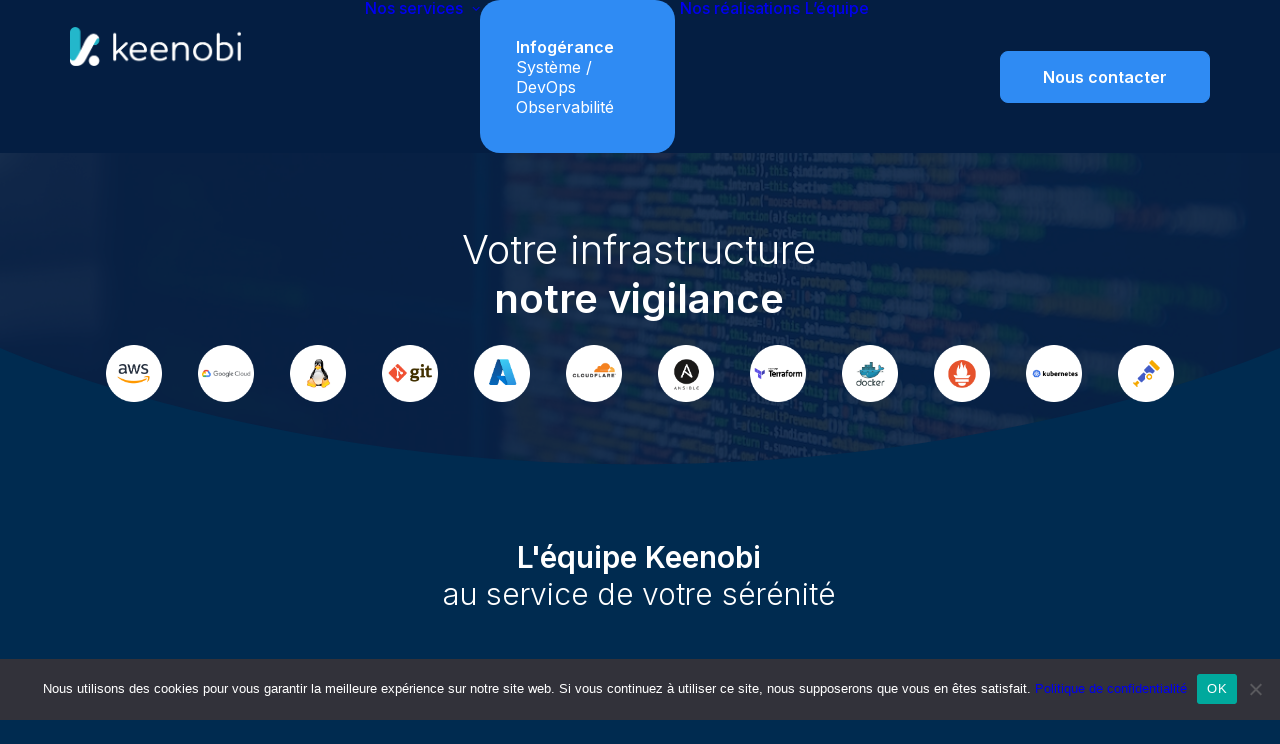

--- FILE ---
content_type: text/html; charset=UTF-8
request_url: https://www.keenobi.com/infogerance/
body_size: 22323
content:
<!DOCTYPE html>
<html class="no-touch" lang="fr-FR" xmlns="http://www.w3.org/1999/xhtml">
<head>
<meta http-equiv="Content-Type" content="text/html; charset=UTF-8">
<meta name="viewport" content="width=device-width, initial-scale=1">
<link rel="profile" href="http://gmpg.org/xfn/11">
<link rel="pingback" href="https://www.keenobi.com/xmlrpc.php">
<meta name='robots' content='index, follow, max-image-preview:large, max-snippet:-1, max-video-preview:-1' />

	<!-- This site is optimized with the Yoast SEO Premium plugin v26.6 (Yoast SEO v26.6) - https://yoast.com/wordpress/plugins/seo/ -->
	<title>Infogérance 24/7 de plateformes web</title>
	<meta name="description" content="Nous concevons des architectures web industrialisées sur des cloud provierds et assurons l&#039;infogérance en 24/7 de celles-ci." />
	<link rel="canonical" href="https://www.keenobi.com/infogerance/" />
	<meta property="og:locale" content="fr_FR" />
	<meta property="og:type" content="article" />
	<meta property="og:title" content="Infogérance" />
	<meta property="og:description" content="Nous concevons des architectures web industrialisées sur des cloud provierds et assurons l&#039;infogérance en 24/7 de celles-ci." />
	<meta property="og:url" content="https://www.keenobi.com/infogerance/" />
	<meta property="og:site_name" content="keenobi" />
	<meta property="article:modified_time" content="2025-12-23T16:44:38+00:00" />
	<meta name="twitter:card" content="summary_large_image" />
	<meta name="twitter:site" content="@keenobi_com" />
	<meta name="twitter:label1" content="Durée de lecture estimée" />
	<meta name="twitter:data1" content="8 minutes" />
	<script type="application/ld+json" class="yoast-schema-graph">{"@context":"https://schema.org","@graph":[{"@type":"WebPage","@id":"https://www.keenobi.com/infogerance/","url":"https://www.keenobi.com/infogerance/","name":"Infogérance 24/7 de plateformes web","isPartOf":{"@id":"https://www.keenobi.com/#website"},"datePublished":"2021-12-30T18:03:35+00:00","dateModified":"2025-12-23T16:44:38+00:00","description":"Nous concevons des architectures web industrialisées sur des cloud provierds et assurons l'infogérance en 24/7 de celles-ci.","breadcrumb":{"@id":"https://www.keenobi.com/infogerance/#breadcrumb"},"inLanguage":"fr-FR","potentialAction":[{"@type":"ReadAction","target":["https://www.keenobi.com/infogerance/"]}]},{"@type":"BreadcrumbList","@id":"https://www.keenobi.com/infogerance/#breadcrumb","itemListElement":[{"@type":"ListItem","position":1,"name":"Accueil","item":"https://www.keenobi.com/"},{"@type":"ListItem","position":2,"name":"Infogérance"}]},{"@type":"WebSite","@id":"https://www.keenobi.com/#website","url":"https://www.keenobi.com/","name":"keenobi","description":"Observabilité, Infogérance &amp; Missions DevOPS","publisher":{"@id":"https://www.keenobi.com/#organization"},"potentialAction":[{"@type":"SearchAction","target":{"@type":"EntryPoint","urlTemplate":"https://www.keenobi.com/?s={search_term_string}"},"query-input":{"@type":"PropertyValueSpecification","valueRequired":true,"valueName":"search_term_string"}}],"inLanguage":"fr-FR"},{"@type":"Organization","@id":"https://www.keenobi.com/#organization","name":"Keenobi","url":"https://www.keenobi.com/","logo":{"@type":"ImageObject","inLanguage":"fr-FR","@id":"https://www.keenobi.com/#/schema/logo/image/","url":"https://www.keenobi.com/wp-content/uploads/2025/10/cropped-favicon.png","contentUrl":"https://www.keenobi.com/wp-content/uploads/2025/10/cropped-favicon.png","width":512,"height":512,"caption":"Keenobi"},"image":{"@id":"https://www.keenobi.com/#/schema/logo/image/"},"sameAs":["https://x.com/keenobi_com","https://www.linkedin.com/company/keenobi"],"legalName":"Keenobi","foundingDate":"2022-01-31","vatID":"FR11910180132","taxID":"91018013200011","numberOfEmployees":{"@type":"QuantitativeValue","minValue":"11","maxValue":"50"},"publishingPrinciples":"https://www.keenobi.com/politique-de-confidentialite/","ownershipFundingInfo":"https://www.keenobi.com/mentions-legales/"}]}</script>
	<!-- / Yoast SEO Premium plugin. -->


<link rel='dns-prefetch' href='//challenges.cloudflare.com' />
<link rel='dns-prefetch' href='//fonts.googleapis.com' />
<link rel='dns-prefetch' href='//www.googletagmanager.com' />
<link rel="alternate" type="application/rss+xml" title="keenobi &raquo; Flux" href="https://www.keenobi.com/feed/" />
<link rel="alternate" type="application/rss+xml" title="keenobi &raquo; Flux des commentaires" href="https://www.keenobi.com/comments/feed/" />
<link rel="alternate" title="oEmbed (JSON)" type="application/json+oembed" href="https://www.keenobi.com/wp-json/oembed/1.0/embed?url=https%3A%2F%2Fwww.keenobi.com%2Finfogerance%2F" />
<link rel="alternate" title="oEmbed (XML)" type="text/xml+oembed" href="https://www.keenobi.com/wp-json/oembed/1.0/embed?url=https%3A%2F%2Fwww.keenobi.com%2Finfogerance%2F&#038;format=xml" />
<style id='wp-img-auto-sizes-contain-inline-css' type='text/css'>
img:is([sizes=auto i],[sizes^="auto," i]){contain-intrinsic-size:3000px 1500px}
/*# sourceURL=wp-img-auto-sizes-contain-inline-css */
</style>
<style id='wp-emoji-styles-inline-css' type='text/css'>

	img.wp-smiley, img.emoji {
		display: inline !important;
		border: none !important;
		box-shadow: none !important;
		height: 1em !important;
		width: 1em !important;
		margin: 0 0.07em !important;
		vertical-align: -0.1em !important;
		background: none !important;
		padding: 0 !important;
	}
/*# sourceURL=wp-emoji-styles-inline-css */
</style>
<style id='wp-block-library-inline-css' type='text/css'>
:root{--wp-block-synced-color:#7a00df;--wp-block-synced-color--rgb:122,0,223;--wp-bound-block-color:var(--wp-block-synced-color);--wp-editor-canvas-background:#ddd;--wp-admin-theme-color:#007cba;--wp-admin-theme-color--rgb:0,124,186;--wp-admin-theme-color-darker-10:#006ba1;--wp-admin-theme-color-darker-10--rgb:0,107,160.5;--wp-admin-theme-color-darker-20:#005a87;--wp-admin-theme-color-darker-20--rgb:0,90,135;--wp-admin-border-width-focus:2px}@media (min-resolution:192dpi){:root{--wp-admin-border-width-focus:1.5px}}.wp-element-button{cursor:pointer}:root .has-very-light-gray-background-color{background-color:#eee}:root .has-very-dark-gray-background-color{background-color:#313131}:root .has-very-light-gray-color{color:#eee}:root .has-very-dark-gray-color{color:#313131}:root .has-vivid-green-cyan-to-vivid-cyan-blue-gradient-background{background:linear-gradient(135deg,#00d084,#0693e3)}:root .has-purple-crush-gradient-background{background:linear-gradient(135deg,#34e2e4,#4721fb 50%,#ab1dfe)}:root .has-hazy-dawn-gradient-background{background:linear-gradient(135deg,#faaca8,#dad0ec)}:root .has-subdued-olive-gradient-background{background:linear-gradient(135deg,#fafae1,#67a671)}:root .has-atomic-cream-gradient-background{background:linear-gradient(135deg,#fdd79a,#004a59)}:root .has-nightshade-gradient-background{background:linear-gradient(135deg,#330968,#31cdcf)}:root .has-midnight-gradient-background{background:linear-gradient(135deg,#020381,#2874fc)}:root{--wp--preset--font-size--normal:16px;--wp--preset--font-size--huge:42px}.has-regular-font-size{font-size:1em}.has-larger-font-size{font-size:2.625em}.has-normal-font-size{font-size:var(--wp--preset--font-size--normal)}.has-huge-font-size{font-size:var(--wp--preset--font-size--huge)}.has-text-align-center{text-align:center}.has-text-align-left{text-align:left}.has-text-align-right{text-align:right}.has-fit-text{white-space:nowrap!important}#end-resizable-editor-section{display:none}.aligncenter{clear:both}.items-justified-left{justify-content:flex-start}.items-justified-center{justify-content:center}.items-justified-right{justify-content:flex-end}.items-justified-space-between{justify-content:space-between}.screen-reader-text{border:0;clip-path:inset(50%);height:1px;margin:-1px;overflow:hidden;padding:0;position:absolute;width:1px;word-wrap:normal!important}.screen-reader-text:focus{background-color:#ddd;clip-path:none;color:#444;display:block;font-size:1em;height:auto;left:5px;line-height:normal;padding:15px 23px 14px;text-decoration:none;top:5px;width:auto;z-index:100000}html :where(.has-border-color){border-style:solid}html :where([style*=border-top-color]){border-top-style:solid}html :where([style*=border-right-color]){border-right-style:solid}html :where([style*=border-bottom-color]){border-bottom-style:solid}html :where([style*=border-left-color]){border-left-style:solid}html :where([style*=border-width]){border-style:solid}html :where([style*=border-top-width]){border-top-style:solid}html :where([style*=border-right-width]){border-right-style:solid}html :where([style*=border-bottom-width]){border-bottom-style:solid}html :where([style*=border-left-width]){border-left-style:solid}html :where(img[class*=wp-image-]){height:auto;max-width:100%}:where(figure){margin:0 0 1em}html :where(.is-position-sticky){--wp-admin--admin-bar--position-offset:var(--wp-admin--admin-bar--height,0px)}@media screen and (max-width:600px){html :where(.is-position-sticky){--wp-admin--admin-bar--position-offset:0px}}

/*# sourceURL=wp-block-library-inline-css */
</style><style id='global-styles-inline-css' type='text/css'>
:root{--wp--preset--aspect-ratio--square: 1;--wp--preset--aspect-ratio--4-3: 4/3;--wp--preset--aspect-ratio--3-4: 3/4;--wp--preset--aspect-ratio--3-2: 3/2;--wp--preset--aspect-ratio--2-3: 2/3;--wp--preset--aspect-ratio--16-9: 16/9;--wp--preset--aspect-ratio--9-16: 9/16;--wp--preset--color--black: #000000;--wp--preset--color--cyan-bluish-gray: #abb8c3;--wp--preset--color--white: #ffffff;--wp--preset--color--pale-pink: #f78da7;--wp--preset--color--vivid-red: #cf2e2e;--wp--preset--color--luminous-vivid-orange: #ff6900;--wp--preset--color--luminous-vivid-amber: #fcb900;--wp--preset--color--light-green-cyan: #7bdcb5;--wp--preset--color--vivid-green-cyan: #00d084;--wp--preset--color--pale-cyan-blue: #8ed1fc;--wp--preset--color--vivid-cyan-blue: #0693e3;--wp--preset--color--vivid-purple: #9b51e0;--wp--preset--gradient--vivid-cyan-blue-to-vivid-purple: linear-gradient(135deg,rgb(6,147,227) 0%,rgb(155,81,224) 100%);--wp--preset--gradient--light-green-cyan-to-vivid-green-cyan: linear-gradient(135deg,rgb(122,220,180) 0%,rgb(0,208,130) 100%);--wp--preset--gradient--luminous-vivid-amber-to-luminous-vivid-orange: linear-gradient(135deg,rgb(252,185,0) 0%,rgb(255,105,0) 100%);--wp--preset--gradient--luminous-vivid-orange-to-vivid-red: linear-gradient(135deg,rgb(255,105,0) 0%,rgb(207,46,46) 100%);--wp--preset--gradient--very-light-gray-to-cyan-bluish-gray: linear-gradient(135deg,rgb(238,238,238) 0%,rgb(169,184,195) 100%);--wp--preset--gradient--cool-to-warm-spectrum: linear-gradient(135deg,rgb(74,234,220) 0%,rgb(151,120,209) 20%,rgb(207,42,186) 40%,rgb(238,44,130) 60%,rgb(251,105,98) 80%,rgb(254,248,76) 100%);--wp--preset--gradient--blush-light-purple: linear-gradient(135deg,rgb(255,206,236) 0%,rgb(152,150,240) 100%);--wp--preset--gradient--blush-bordeaux: linear-gradient(135deg,rgb(254,205,165) 0%,rgb(254,45,45) 50%,rgb(107,0,62) 100%);--wp--preset--gradient--luminous-dusk: linear-gradient(135deg,rgb(255,203,112) 0%,rgb(199,81,192) 50%,rgb(65,88,208) 100%);--wp--preset--gradient--pale-ocean: linear-gradient(135deg,rgb(255,245,203) 0%,rgb(182,227,212) 50%,rgb(51,167,181) 100%);--wp--preset--gradient--electric-grass: linear-gradient(135deg,rgb(202,248,128) 0%,rgb(113,206,126) 100%);--wp--preset--gradient--midnight: linear-gradient(135deg,rgb(2,3,129) 0%,rgb(40,116,252) 100%);--wp--preset--font-size--small: 13px;--wp--preset--font-size--medium: 20px;--wp--preset--font-size--large: 36px;--wp--preset--font-size--x-large: 42px;--wp--preset--spacing--20: 0.44rem;--wp--preset--spacing--30: 0.67rem;--wp--preset--spacing--40: 1rem;--wp--preset--spacing--50: 1.5rem;--wp--preset--spacing--60: 2.25rem;--wp--preset--spacing--70: 3.38rem;--wp--preset--spacing--80: 5.06rem;--wp--preset--shadow--natural: 6px 6px 9px rgba(0, 0, 0, 0.2);--wp--preset--shadow--deep: 12px 12px 50px rgba(0, 0, 0, 0.4);--wp--preset--shadow--sharp: 6px 6px 0px rgba(0, 0, 0, 0.2);--wp--preset--shadow--outlined: 6px 6px 0px -3px rgb(255, 255, 255), 6px 6px rgb(0, 0, 0);--wp--preset--shadow--crisp: 6px 6px 0px rgb(0, 0, 0);}:where(.is-layout-flex){gap: 0.5em;}:where(.is-layout-grid){gap: 0.5em;}body .is-layout-flex{display: flex;}.is-layout-flex{flex-wrap: wrap;align-items: center;}.is-layout-flex > :is(*, div){margin: 0;}body .is-layout-grid{display: grid;}.is-layout-grid > :is(*, div){margin: 0;}:where(.wp-block-columns.is-layout-flex){gap: 2em;}:where(.wp-block-columns.is-layout-grid){gap: 2em;}:where(.wp-block-post-template.is-layout-flex){gap: 1.25em;}:where(.wp-block-post-template.is-layout-grid){gap: 1.25em;}.has-black-color{color: var(--wp--preset--color--black) !important;}.has-cyan-bluish-gray-color{color: var(--wp--preset--color--cyan-bluish-gray) !important;}.has-white-color{color: var(--wp--preset--color--white) !important;}.has-pale-pink-color{color: var(--wp--preset--color--pale-pink) !important;}.has-vivid-red-color{color: var(--wp--preset--color--vivid-red) !important;}.has-luminous-vivid-orange-color{color: var(--wp--preset--color--luminous-vivid-orange) !important;}.has-luminous-vivid-amber-color{color: var(--wp--preset--color--luminous-vivid-amber) !important;}.has-light-green-cyan-color{color: var(--wp--preset--color--light-green-cyan) !important;}.has-vivid-green-cyan-color{color: var(--wp--preset--color--vivid-green-cyan) !important;}.has-pale-cyan-blue-color{color: var(--wp--preset--color--pale-cyan-blue) !important;}.has-vivid-cyan-blue-color{color: var(--wp--preset--color--vivid-cyan-blue) !important;}.has-vivid-purple-color{color: var(--wp--preset--color--vivid-purple) !important;}.has-black-background-color{background-color: var(--wp--preset--color--black) !important;}.has-cyan-bluish-gray-background-color{background-color: var(--wp--preset--color--cyan-bluish-gray) !important;}.has-white-background-color{background-color: var(--wp--preset--color--white) !important;}.has-pale-pink-background-color{background-color: var(--wp--preset--color--pale-pink) !important;}.has-vivid-red-background-color{background-color: var(--wp--preset--color--vivid-red) !important;}.has-luminous-vivid-orange-background-color{background-color: var(--wp--preset--color--luminous-vivid-orange) !important;}.has-luminous-vivid-amber-background-color{background-color: var(--wp--preset--color--luminous-vivid-amber) !important;}.has-light-green-cyan-background-color{background-color: var(--wp--preset--color--light-green-cyan) !important;}.has-vivid-green-cyan-background-color{background-color: var(--wp--preset--color--vivid-green-cyan) !important;}.has-pale-cyan-blue-background-color{background-color: var(--wp--preset--color--pale-cyan-blue) !important;}.has-vivid-cyan-blue-background-color{background-color: var(--wp--preset--color--vivid-cyan-blue) !important;}.has-vivid-purple-background-color{background-color: var(--wp--preset--color--vivid-purple) !important;}.has-black-border-color{border-color: var(--wp--preset--color--black) !important;}.has-cyan-bluish-gray-border-color{border-color: var(--wp--preset--color--cyan-bluish-gray) !important;}.has-white-border-color{border-color: var(--wp--preset--color--white) !important;}.has-pale-pink-border-color{border-color: var(--wp--preset--color--pale-pink) !important;}.has-vivid-red-border-color{border-color: var(--wp--preset--color--vivid-red) !important;}.has-luminous-vivid-orange-border-color{border-color: var(--wp--preset--color--luminous-vivid-orange) !important;}.has-luminous-vivid-amber-border-color{border-color: var(--wp--preset--color--luminous-vivid-amber) !important;}.has-light-green-cyan-border-color{border-color: var(--wp--preset--color--light-green-cyan) !important;}.has-vivid-green-cyan-border-color{border-color: var(--wp--preset--color--vivid-green-cyan) !important;}.has-pale-cyan-blue-border-color{border-color: var(--wp--preset--color--pale-cyan-blue) !important;}.has-vivid-cyan-blue-border-color{border-color: var(--wp--preset--color--vivid-cyan-blue) !important;}.has-vivid-purple-border-color{border-color: var(--wp--preset--color--vivid-purple) !important;}.has-vivid-cyan-blue-to-vivid-purple-gradient-background{background: var(--wp--preset--gradient--vivid-cyan-blue-to-vivid-purple) !important;}.has-light-green-cyan-to-vivid-green-cyan-gradient-background{background: var(--wp--preset--gradient--light-green-cyan-to-vivid-green-cyan) !important;}.has-luminous-vivid-amber-to-luminous-vivid-orange-gradient-background{background: var(--wp--preset--gradient--luminous-vivid-amber-to-luminous-vivid-orange) !important;}.has-luminous-vivid-orange-to-vivid-red-gradient-background{background: var(--wp--preset--gradient--luminous-vivid-orange-to-vivid-red) !important;}.has-very-light-gray-to-cyan-bluish-gray-gradient-background{background: var(--wp--preset--gradient--very-light-gray-to-cyan-bluish-gray) !important;}.has-cool-to-warm-spectrum-gradient-background{background: var(--wp--preset--gradient--cool-to-warm-spectrum) !important;}.has-blush-light-purple-gradient-background{background: var(--wp--preset--gradient--blush-light-purple) !important;}.has-blush-bordeaux-gradient-background{background: var(--wp--preset--gradient--blush-bordeaux) !important;}.has-luminous-dusk-gradient-background{background: var(--wp--preset--gradient--luminous-dusk) !important;}.has-pale-ocean-gradient-background{background: var(--wp--preset--gradient--pale-ocean) !important;}.has-electric-grass-gradient-background{background: var(--wp--preset--gradient--electric-grass) !important;}.has-midnight-gradient-background{background: var(--wp--preset--gradient--midnight) !important;}.has-small-font-size{font-size: var(--wp--preset--font-size--small) !important;}.has-medium-font-size{font-size: var(--wp--preset--font-size--medium) !important;}.has-large-font-size{font-size: var(--wp--preset--font-size--large) !important;}.has-x-large-font-size{font-size: var(--wp--preset--font-size--x-large) !important;}
/*# sourceURL=global-styles-inline-css */
</style>

<style id='classic-theme-styles-inline-css' type='text/css'>
/*! This file is auto-generated */
.wp-block-button__link{color:#fff;background-color:#32373c;border-radius:9999px;box-shadow:none;text-decoration:none;padding:calc(.667em + 2px) calc(1.333em + 2px);font-size:1.125em}.wp-block-file__button{background:#32373c;color:#fff;text-decoration:none}
/*# sourceURL=/wp-includes/css/classic-themes.min.css */
</style>
<link rel='stylesheet' id='contact-form-7-css' href='https://www.keenobi.com/wp-content/plugins/contact-form-7/includes/css/styles.css?ver=6.1.4' type='text/css' media='all' />
<link rel='stylesheet' id='cookie-notice-front-css' href='https://www.keenobi.com/wp-content/plugins/cookie-notice/css/front.min.css?ver=2.5.11' type='text/css' media='all' />
<link rel='stylesheet' id='uncodefont-google-css' href='//fonts.googleapis.com/css?family=Inter%3A100%2C200%2C300%2Cregular%2C500%2C600%2C700%2C800%2C900%2C100italic%2C200italic%2C300italic%2Citalic%2C500italic%2C600italic%2C700italic%2C800italic%2C900italic%7CPT+Sans%3Aregular%2Citalic%2C700%2C700italic&#038;subset=cyrillic%2Ccyrillic-ext%2Cgreek%2Cgreek-ext%2Clatin%2Clatin-ext%2Cvietnamese&#038;ver=2.10.4' type='text/css' media='all' />
<link rel='stylesheet' id='uncode-style-css' href='https://www.keenobi.com/wp-content/themes/uncode/library/css/style.css?ver=2142367817' type='text/css' media='all' />
<style id='uncode-style-inline-css' type='text/css'>

@media (max-width: 959px) { .navbar-brand > * { height: 50px !important;}}
@media (min-width: 960px) { 
		.limit-width { max-width: 1404px; margin: auto;}
		.menu-container:not(.grid-filters) .menu-horizontal ul.menu-smart .megamenu-block-wrapper > .vc_row[data-parent="true"].limit-width:not(.row-parent-limit) { max-width: calc(1404px - 72px); }
		}
#changer-back-color { transition: background-color 1000ms cubic-bezier(0.25, 1, 0.5, 1) !important; } #changer-back-color > div { transition: opacity 1000ms cubic-bezier(0.25, 1, 0.5, 1) !important; } body.bg-changer-init.disable-hover .main-wrapper .style-light,  body.bg-changer-init.disable-hover .main-wrapper .style-light h1,  body.bg-changer-init.disable-hover .main-wrapper .style-light h2, body.bg-changer-init.disable-hover .main-wrapper .style-light h3, body.bg-changer-init.disable-hover .main-wrapper .style-light h4, body.bg-changer-init.disable-hover .main-wrapper .style-light h5, body.bg-changer-init.disable-hover .main-wrapper .style-light h6, body.bg-changer-init.disable-hover .main-wrapper .style-light a, body.bg-changer-init.disable-hover .main-wrapper .style-dark, body.bg-changer-init.disable-hover .main-wrapper .style-dark h1, body.bg-changer-init.disable-hover .main-wrapper .style-dark h2, body.bg-changer-init.disable-hover .main-wrapper .style-dark h3, body.bg-changer-init.disable-hover .main-wrapper .style-dark h4, body.bg-changer-init.disable-hover .main-wrapper .style-dark h5, body.bg-changer-init.disable-hover .main-wrapper .style-dark h6, body.bg-changer-init.disable-hover .main-wrapper .style-dark a { transition: color 1000ms cubic-bezier(0.25, 1, 0.5, 1) !important; }
/*# sourceURL=uncode-style-inline-css */
</style>
<link rel='stylesheet' id='uncode-icons-css' href='https://www.keenobi.com/wp-content/themes/uncode/library/css/uncode-icons.css?ver=2142367817' type='text/css' media='all' />
<link rel='stylesheet' id='uncode-custom-style-css' href='https://www.keenobi.com/wp-content/themes/uncode/library/css/style-custom.css?ver=2142367817' type='text/css' media='all' />
<style id='uncode-custom-style-inline-css' type='text/css'>
.lineargrid-186184.linear-by-w.linear-system .linear-wrapper .linear-container .tmb img { width:clamp(75px, 8vw, 90px) !important;}.lineargrid-186184.linear-by-w.linear-system .linear-wrapper .linear-container .tmb .fluid-object { width:clamp(75px, 8vw, 90px) !important;}
.light{font-weight:300;}.submenu-light .menu-horizontal.menu-sub-enhanced .menu-smart ul li.active > a {color:#041E42 !important;font-weight:600;}.submenu-light .menu-sub-enhanced .menu-smart ul a {color:#ffffff;}.submenu-light .menu-horizontal.menu-sub-enhanced .menu-smart ul li > a:hover {color:#041E42 !important;}ul#menu-menu-principal li a:hover {color:#2f8bf3 !important;}ul#menu-menu-principal li ul.drop-menu li a:hover{color:#041E42 !important;}body:not(.menu-force-opacity):not(.navbar-hover) .style-light-override:not(.is_stuck:not(.menu-desktop-transparent)):not(.is_mobile_open).menu-transparent .menu-horizontal-inner > .nav > .menu-smart > li.current-menu-item:not(.menu-item-type-custom) > a, body:not(.menu-force-opacity):not(.navbar-hover) .style-light-override:not(.is_stuck:not(.menu-desktop-transparent)):not(.is_mobile_open).menu-transparent .menu-horizontal-inner > .nav > .menu-smart > li.current-menu-ancestor > a{color:#2f8bf3 !important;}.menu-item.menu-item-type-post_type.menu-item-object-page.menu-item-6997.menu-btn-container.btn {color:#ffffff !important;background-color:#2f8bf3 !important;border-color:#2f8bf3 !important;}.menu-item.menu-item-type-post_type.menu-item-object-page.menu-item-6997.menu-btn-container.btn:hover {color:#2f8bf3 !important;background-color:transparent !important;border-color:#2f8bf3 !important;}ul.drop-menu {border-radius:20px;}a span.footer1:hover{text-decoration:underline !important;color:#ffffff !important;font-weight:500 !important;}a span.footer1{color:#ffffff !important;}a span.footer2:hover{text-decoration:underline !important;color:#ffffff !important;font-weight:500 !important;}a span.footer2{color:#ffffff !important;margin-right:20px;}i.fa.fa-angle-up.fa-stack.btn-default.btn-hover-nobg {color:#ffffff !important;background-color:#041E33 !important;border-color:#308bf3 !important;}input.wpcf7-form-control.wpcf7-text.wpcf7-validates-as-required.form-fluid, input.wpcf7-form-control.wpcf7-text.wpcf7-validates-as-required, input.wpcf7-form-control.wpcf7-tel.wpcf7-text.wpcf7-validates-as-tel {background-color:#041e42;border-color:rgb(47 139 243 / 0.5);border-radius:5px;height:55px;width:100%;}textarea.wpcf7-form-control.wpcf7-textarea{background-color:#041e42;border-color:rgb(47 139 243 / 0.5);border-radius:5px;min-height:250px;}.button-form-keenobi {display:flex;justify-content:center;}h3.widget-title {font-size:16px !important;font-weight:300 !important;border-color :rgb(255 255 255 / 0.3) !important;}ul.mostrecommendedposts li a {text-decoration:underline !important;color:#fff !important;} body.textual-accent-color .post-content > div ul:not(.menu-smart):not(.nav-tabs):not(.pagination) a:not(.btn){color:#fff !important;}.widget-container.widget_categories li a:before{display:none;}.widget-collapse-content li.cat-item a{padding:5px;border-radius:5px;background-color:#DD105A;font-size:13px;font-weight:500;}
/*# sourceURL=uncode-custom-style-inline-css */
</style>
<link rel='stylesheet' id='child-style-css' href='https://www.keenobi.com/wp-content/themes/uncode-child/style.css?ver=59851655' type='text/css' media='all' />
<script type="text/javascript" id="cookie-notice-front-js-before">
/* <![CDATA[ */
var cnArgs = {"ajaxUrl":"https:\/\/www.keenobi.com\/wp-admin\/admin-ajax.php","nonce":"e72881347c","hideEffect":"fade","position":"bottom","onScroll":false,"onScrollOffset":100,"onClick":false,"cookieName":"cookie_notice_accepted","cookieTime":2592000,"cookieTimeRejected":2592000,"globalCookie":false,"redirection":false,"cache":true,"revokeCookies":false,"revokeCookiesOpt":"automatic"};

//# sourceURL=cookie-notice-front-js-before
/* ]]> */
</script>
<script type="text/javascript" src="https://www.keenobi.com/wp-content/plugins/cookie-notice/js/front.min.js?ver=2.5.11" id="cookie-notice-front-js"></script>
<script type="text/javascript" id="uncode-init-js-extra">
/* <![CDATA[ */
var SiteParameters = {"days":"jours","hours":"heures","minutes":"minutes","seconds":"secondes","constant_scroll":"on","scroll_speed":"2","parallax_factor":"0.25","loading":"Chargement...","slide_name":"slide","slide_footer":"footer","ajax_url":"https://www.keenobi.com/wp-admin/admin-ajax.php","nonce_adaptive_images":"bfcb820e1f","nonce_srcset_async":"2d3845f202","enable_debug":"","block_mobile_videos":"","is_frontend_editor":"","main_width":["1400","px"],"mobile_parallax_allowed":"","listen_for_screen_update":"1","wireframes_plugin_active":"1","sticky_elements":"off","resize_quality":"90","register_metadata":"","bg_changer_time":"1000","update_wc_fragments":"1","optimize_shortpixel_image":"","menu_mobile_offcanvas_gap":"45","custom_cursor_selector":"[href], .trigger-overlay, .owl-next, .owl-prev, .owl-dot, input[type=\"submit\"], input[type=\"checkbox\"], button[type=\"submit\"], a[class^=\"ilightbox\"], .ilightbox-thumbnail, .ilightbox-prev, .ilightbox-next, .overlay-close, .unmodal-close, .qty-inset \u003E span, .share-button li, .uncode-post-titles .tmb.tmb-click-area, .btn-link, .tmb-click-row .t-inside, .lg-outer button, .lg-thumb img, a[data-lbox], .uncode-close-offcanvas-overlay, .uncode-nav-next, .uncode-nav-prev, .uncode-nav-index","mobile_parallax_animation":"","lbox_enhanced":"1","native_media_player":"1","vimeoPlayerParams":"?autoplay=0","ajax_filter_key_search":"key","ajax_filter_key_unfilter":"unfilter","index_pagination_disable_scroll":"","index_pagination_scroll_to":"","uncode_wc_popup_cart_qty":"","disable_hover_hack":"","uncode_nocookie":"","menuHideOnClick":"1","menuShowOnClick":"","smoothScroll":"on","smoothScrollDisableHover":"","smoothScrollQuery":"960","uncode_force_onepage_dots":"","uncode_smooth_scroll_safe":"","uncode_lb_add_galleries":", .gallery","uncode_lb_add_items":", .gallery .gallery-item a","uncode_prev_label":"Previous","uncode_next_label":"Suivant","uncode_slide_label":"Slide","uncode_share_label":"Share on %","uncode_has_ligatures":"","uncode_is_accessible":"","uncode_carousel_itemSelector":"*:not(.hidden)","uncode_limit_width":"1404px"};
//# sourceURL=uncode-init-js-extra
/* ]]> */
</script>
<script type="text/javascript" src="https://www.keenobi.com/wp-content/themes/uncode/library/js/init.js?ver=2142367817" id="uncode-init-js"></script>
<script type="text/javascript" src="https://www.keenobi.com/wp-includes/js/jquery/jquery.min.js?ver=3.7.1" id="jquery-core-js"></script>
<script type="text/javascript" src="https://www.keenobi.com/wp-includes/js/jquery/jquery-migrate.min.js?ver=3.4.1" id="jquery-migrate-js"></script>
<script></script><link rel="https://api.w.org/" href="https://www.keenobi.com/wp-json/" /><link rel="alternate" title="JSON" type="application/json" href="https://www.keenobi.com/wp-json/wp/v2/pages/1973" /><link rel="EditURI" type="application/rsd+xml" title="RSD" href="https://www.keenobi.com/xmlrpc.php?rsd" />
<meta name="generator" content="WordPress 6.9" />
<link rel='shortlink' href='https://www.keenobi.com/?p=1973' />
<meta name="generator" content="Site Kit by Google 1.168.0" /><style data-type="vc_custom-css">span.white-link {
    color: #ffffff !important;
    text-decoration: underline;
}
span.white-link:hover {
    text-decoration: none;
}
.profil {
  display: flex;
  align-items: center;
  gap: 10px;
}

.profil img {
  width: 55px;
  height: 55px;
  border-radius: 50%;
  object-fit: cover;
}

.profil .texte {
  line-height: 1.2;
}</style><link rel="icon" href="https://www.keenobi.com/wp-content/uploads/2025/10/cropped-favicon-32x32.png" sizes="32x32" />
<link rel="icon" href="https://www.keenobi.com/wp-content/uploads/2025/10/cropped-favicon-192x192.png" sizes="192x192" />
<link rel="apple-touch-icon" href="https://www.keenobi.com/wp-content/uploads/2025/10/cropped-favicon-180x180.png" />
<meta name="msapplication-TileImage" content="https://www.keenobi.com/wp-content/uploads/2025/10/cropped-favicon-270x270.png" />
		<style type="text/css" id="wp-custom-css">
			.temoignage .t-entry-visual {   	width:60px;
	height : 60px;
  border-radius: 50%;
	margin: -80px 0px 20px 36px ;
}

.temoignage h3.t-entry-title.h6.title-scale {
  margin-left: 70px !important;
	width: auto !important;
}

.wpcf7 form.sent .wpcf7-response-output {
    background-color: #3b82f6; /* Le bleu vif de vos cartes */
    color: #ffffff; /* Texte en blanc pour le contraste */
    border: none; /* On enlève la bordure par défaut moche */
    border-radius: 12px; /* Coins arrondis comme vos blocs */
    padding: 20px; /* De l'espace pour respirer */
    text-align: center; /* Texte centré */
    font-weight: 600; /* Texte un peu gras */
    font-size: 1.1rem; /* Texte légèrement plus grand */
    margin-top: 20px;
    box-shadow: 0 4px 15px rgba(0,0,0,0.2); /* Petite ombre pour le relief */
}

		</style>
		<noscript><style> .wpb_animate_when_almost_visible { opacity: 1; }</style></noscript></head>
<body class="wp-singular page-template-default page page-id-1973 wp-theme-uncode wp-child-theme-uncode-child  style-color-115387-bg cookies-not-set group-blog hormenu-position-left megamenu-full-submenu hmenu hmenu-position-center header-full-width main-center-align textual-accent-color menu-sticky-mobile menu-mobile-default menu-has-cta mobile-parallax-not-allowed ilb-no-bounce unreg uncode-logo-mobile uncode-btn-round qw-body-scroll-disabled megamenu-side-to-side no-qty-fx wpb-js-composer js-comp-ver-8.7.1.2 vc_responsive" data-border="0">

			<div id="vh_layout_help"></div><div class="body-borders" data-border="0"><div class="top-border body-border-shadow"></div><div class="right-border body-border-shadow"></div><div class="bottom-border body-border-shadow"></div><div class="left-border body-border-shadow"></div><div class="top-border style-light-bg"></div><div class="right-border style-light-bg"></div><div class="bottom-border style-light-bg"></div><div class="left-border style-light-bg"></div></div>	<div class="box-wrapper">
		<div class="box-container">
		<script type="text/javascript" id="initBox">UNCODE.initBox();</script>
		<div class="menu-wrapper menu-shrink menu-sticky menu-sticky-mobile">
													
													<header id="masthead" class="navbar menu-primary menu-light submenu-light menu-transparent menu-add-padding style-light-original double-h-padding menu-absolute menu-with-logo">
														<div class="menu-container style-color-765324-bg menu-no-borders" role="navigation">
															<div class="row-menu">
																<div class="row-menu-inner">
																	<div id="logo-container-mobile" class="col-lg-0 logo-container middle">
																		<div id="main-logo" class="navbar-header style-light">
																			<a href="https://www.keenobi.com/" class="navbar-brand" data-minheight="30" aria-label="keenobi"><div class="logo-image main-logo logo-skinnable" data-maxheight="39" style="height: 39px;"><img fetchpriority="high" decoding="async" src="https://www.keenobi.com/wp-content/uploads/2025/10/keenobi-fondfonce-v2-HD.png" alt="logo" width="1424" height="324" class="img-responsive" /></div><div class="logo-image mobile-logo logo-skinnable" data-maxheight="39" style="height: 39px;"><img decoding="async" src="https://www.keenobi.com/wp-content/uploads/2025/10/favicon.png" alt="logo" width="81" height="79" class="img-responsive" /></div></a>
																		</div>
																		<div class="mmb-container"><div class="mobile-additional-icons"></div><div class="mobile-menu-button mobile-menu-button-light lines-button" aria-label="Toggle menu" role="button" tabindex="0"><span class="lines"><span></span></span></div></div>
																	</div>
																	<div class="col-lg-12 main-menu-container middle">
																		<div class="menu-horizontal menu-dd-shadow-std menu-sub-enhanced">
																			<div class="menu-horizontal-inner">
																				<div class="nav navbar-nav navbar-main navbar-nav-first"><ul id="menu-menu-principal" class="menu-primary-inner menu-smart sm" role="menu"><li role="menuitem"  id="menu-item-6996" class="menu-item menu-item-type-custom menu-item-object-custom current-menu-ancestor current-menu-parent menu-item-has-children depth-0 menu-item-6996 dropdown menu-item-link"><a href="#" data-toggle="dropdown" class="dropdown-toggle" role="button" data-type="title">Nos services<i class="fa fa-angle-down fa-dropdown"></i></a>
<ul role="menu" class="drop-menu un-submenu " data-lenis-prevent>
	<li role="menuitem"  id="menu-item-6991" class="menu-item menu-item-type-post_type menu-item-object-page current-menu-item page_item page-item-1973 current_page_item depth-1 menu-item-6991 active"><a href="https://www.keenobi.com/infogerance/">Infogérance<i class="fa fa-angle-right fa-dropdown"></i></a></li>
	<li role="menuitem"  id="menu-item-6992" class="menu-item menu-item-type-post_type menu-item-object-page depth-1 menu-item-6992"><a href="https://www.keenobi.com/syteme-devops/">Système / DevOps<i class="fa fa-angle-right fa-dropdown"></i></a></li>
	<li role="menuitem"  id="menu-item-7440" class="menu-item menu-item-type-post_type menu-item-object-page depth-1 menu-item-7440"><a href="https://www.keenobi.com/grafana-professional-services/">Observabilité<i class="fa fa-angle-right fa-dropdown"></i></a></li>
</ul>
</li>
<li role="menuitem"  id="menu-item-6989" class="menu-item menu-item-type-post_type menu-item-object-page depth-0 menu-item-6989 menu-item-link"><a href="https://www.keenobi.com/realisations/">Nos réalisations<i class="fa fa-angle-right fa-dropdown"></i></a></li>
<li role="menuitem"  id="menu-item-6990" class="menu-item menu-item-type-post_type menu-item-object-page depth-0 menu-item-6990 menu-item-link"><a href="https://www.keenobi.com/agence/">L&rsquo;équipe<i class="fa fa-angle-right fa-dropdown"></i></a></li>
</ul></div><div class="nav navbar-nav navbar-cta navbar-nav-last"><ul id="menu-menu-action" class="menu-cta-inner menu-smart sm" role="menu"><li role="menuitem"  id="menu-item-6997" class="menu-item-button"><a href="https://www.keenobi.com/contact/"><div class="menu-btn-table"><div class="menu-btn-cell"><div class="menu-item menu-item-type-post_type menu-item-object-page depth-0 menu-item-6997 menu-btn-container btn"><span>Nous contacter</span></div></div></div></a></li>
</ul></div><div class="uncode-close-offcanvas-mobile lines-button close navbar-mobile-el"><span class="lines"></span></div></div>
						
																		</div>
																	</div>
																</div>
															</div></div>
													</header>
												</div>			<script type="text/javascript" id="fixMenuHeight">UNCODE.fixMenuHeight();</script>
						<div class="main-wrapper">
				<div class="main-container">
					<div class="page-wrapper" role="main">
						<div class="sections-container" id="sections-container">
<div id="page-header"><div class="header-wrapper header-uncode-block">
									<div data-parent="true" class="vc_row has-bg need-focus style-color-765324-bg row-container has-dividers" id="row-unique-0"><div class="row-background background-element">
											<div class="background-wrapper">
												<div class="background-inner" style="background-image: url(https://www.keenobi.com/wp-content/uploads/2025/11/markus-spiske-Skf7HxARcoc-unsplash.jpg);background-repeat: no-repeat;background-position: center center;background-attachment: scroll;background-size: cover;"></div>
												<div class="block-bg-overlay style-color-765324-bg" style="opacity: 0.9;"></div>
											</div>
										</div><div class="uncode-divider-wrap uncode-divider-wrap-bottom z_index_0 uncode-row-divider-invert" style="height: 150px;" data-height="150" data-unit="px"><svg version="1.1" class="uncode-row-divider uncode-row-divider-curve" x="0px" y="0px" width="240px" height="24px" viewBox="0 0 240 24" enable-background="new 0 0 240 24" xml:space="preserve" preserveAspectRatio="none">
		<path fill="#002b50" d="M0,24l0.01-0.24V0H240v24c0,0-48.115-23.471-120.039-23.48C48.018,0.52,0,24,0,24L0,24z"/>
		</svg></div><div class="row single-top-padding no-bottom-padding single-h-padding limit-width row-parent row-header" data-minheight="430"><div class="wpb_row auto-height-device row-inner"><div class="wpb_column pos-top pos-center align_center column_parent col-lg-12 no-internal-gutter"><div class="uncol style-light"  ><div class="uncoltable"><div class="uncell single-block-padding" ><div class="uncont" ><div class="vc_custom_heading_wrap "><div class="heading-text el-text curtain animate_inner_when_almost_visible el-text-split" data-speed="600"><h1 class="h1 font-obs" data-style="normal" data-weight="600" data-font="Inter"><span class="heading-text-inner"><span class="light"><span class="split-word word1"><span class="split-word-flow"><span class="split-word-inner">Votre</span></span></span><span class="split-word word2"><span class="split-word-flow"><span class="split-word-inner split-empty-inner"><span class="split-word-empty">&nbsp;</span>infrastructure</span></span></span></span></span><span class="heading-text-inner"><span class="split-word word3"><span class="split-word-flow"><span class="split-word-inner">notre</span></span></span><span class="split-word word4"><span class="split-word-flow"><span class="split-word-inner split-empty-inner"><span class="split-word-empty">&nbsp;</span>vigilance</span></span></span></span></h1></div><div class="clear"></div></div><div class="empty-space empty-half" ><span class="empty-space-inner"></span></div>
<div class="un-media-gallery owl-carousel-wrapper">
		
	
	<div class="owl-carousel-container owl-carousel-loading single-gutter carousel-inner-padding" >
									<div id="gallery-265987" class="owl-carousel owl-element owl-height-auto owl-dots-outside owl-dots-single-block-padding owl-dots-align-center" data-loop="true" data-dotsmobile="true" data-navmobile="false" data-navspeed="400" data-autoplay="true" data-timeout="3000" data-autoheight="true" data-stagepadding="0" data-lg="12" data-md="6" data-sm="2">
<div class="tmb tmb-carousel tmb-no-double-tap tmb-iso-h4 tmb-light tmb-overlay-middle tmb-overlay-text-left tmb-id-7049  tmb-media-first tmb-media-last tmb-content-overlay tmb-no-bg" ><div class="t-inside animate_when_almost_visible bottom-t-top" data-speed="600"><div class="t-entry-visual"><div class="t-entry-visual-tc"><div class="t-entry-visual-cont"><div class="dummy" style="padding-top: 101.7%;"></div><a href="#"  class="pushed" data-lb-index="0"><div class="t-entry-visual-overlay"><div class="t-entry-visual-overlay-in style-dark-bg" style="opacity: 0.5;"></div></div><img decoding="async" class="wp-image-7049" src="https://www.keenobi.com/wp-content/uploads/2025/11/Group-93.png" width="177" height="180" alt="Logo Amazon Web Services partenaire cloud de Keenobi" /></a></div>
					</div>
				</div></div></div><div class="tmb tmb-carousel tmb-no-double-tap tmb-iso-h4 tmb-light tmb-overlay-middle tmb-overlay-text-left tmb-id-7038  tmb-media-first tmb-media-last tmb-content-overlay tmb-no-bg" ><div class="t-inside animate_when_almost_visible bottom-t-top" data-speed="600"><div class="t-entry-visual"><div class="t-entry-visual-tc"><div class="t-entry-visual-cont"><div class="dummy" style="padding-top: 101.7%;"></div><a href="#"  class="pushed" data-lb-index="1"><div class="t-entry-visual-overlay"><div class="t-entry-visual-overlay-in style-dark-bg" style="opacity: 0.5;"></div></div><img decoding="async" class="wp-image-7038" src="https://www.keenobi.com/wp-content/uploads/2025/11/Group-82.png" width="177" height="180" alt="Google Cloud Platform, infrastructure cloud maîtrisée par Keenobi" /></a></div>
					</div>
				</div></div></div><div class="tmb tmb-carousel tmb-no-double-tap tmb-iso-h4 tmb-light tmb-overlay-middle tmb-overlay-text-left tmb-id-7039  tmb-media-first tmb-media-last tmb-content-overlay tmb-no-bg" ><div class="t-inside animate_when_almost_visible bottom-t-top" data-speed="600"><div class="t-entry-visual"><div class="t-entry-visual-tc"><div class="t-entry-visual-cont"><div class="dummy" style="padding-top: 101.7%;"></div><a href="#"  class="pushed" data-lb-index="2"><div class="t-entry-visual-overlay"><div class="t-entry-visual-overlay-in style-dark-bg" style="opacity: 0.5;"></div></div><img decoding="async" class="wp-image-7039" src="https://www.keenobi.com/wp-content/uploads/2025/11/Group-83.png" width="177" height="180" alt="Linux, domaine d'expertise de Keenobi" /></a></div>
					</div>
				</div></div></div><div class="tmb tmb-carousel tmb-no-double-tap tmb-iso-h4 tmb-light tmb-overlay-middle tmb-overlay-text-left tmb-id-7046  tmb-media-first tmb-media-last tmb-content-overlay tmb-no-bg" ><div class="t-inside animate_when_almost_visible bottom-t-top" data-speed="600"><div class="t-entry-visual"><div class="t-entry-visual-tc"><div class="t-entry-visual-cont"><div class="dummy" style="padding-top: 101.7%;"></div><a href="#"  class="pushed" data-lb-index="3"><div class="t-entry-visual-overlay"><div class="t-entry-visual-overlay-in style-dark-bg" style="opacity: 0.5;"></div></div><img decoding="async" class="wp-image-7046" src="https://www.keenobi.com/wp-content/uploads/2025/11/Group-90.png" width="177" height="180" alt="Git, outil de gestion de code utilisé par Keenobi" /></a></div>
					</div>
				</div></div></div><div class="tmb tmb-carousel tmb-no-double-tap tmb-iso-h4 tmb-light tmb-overlay-middle tmb-overlay-text-left tmb-id-7047  tmb-media-first tmb-media-last tmb-content-overlay tmb-no-bg" ><div class="t-inside animate_when_almost_visible bottom-t-top" data-speed="600"><div class="t-entry-visual"><div class="t-entry-visual-tc"><div class="t-entry-visual-cont"><div class="dummy" style="padding-top: 101.7%;"></div><a href="#"  class="pushed" data-lb-index="4"><div class="t-entry-visual-overlay"><div class="t-entry-visual-overlay-in style-dark-bg" style="opacity: 0.5;"></div></div><img decoding="async" class="wp-image-7047" src="https://www.keenobi.com/wp-content/uploads/2025/11/Group-91.png" width="177" height="180" alt="Microsoft Azure, plateforme cloud maîtrisée par Keenobi" /></a></div>
					</div>
				</div></div></div><div class="tmb tmb-carousel tmb-no-double-tap tmb-iso-h4 tmb-light tmb-overlay-middle tmb-overlay-text-left tmb-id-7048  tmb-media-first tmb-media-last tmb-content-overlay tmb-no-bg" ><div class="t-inside animate_when_almost_visible bottom-t-top" data-speed="600"><div class="t-entry-visual"><div class="t-entry-visual-tc"><div class="t-entry-visual-cont"><div class="dummy" style="padding-top: 101.7%;"></div><a href="#"  class="pushed" data-lb-index="5"><div class="t-entry-visual-overlay"><div class="t-entry-visual-overlay-in style-dark-bg" style="opacity: 0.5;"></div></div><img decoding="async" class="wp-image-7048" src="https://www.keenobi.com/wp-content/uploads/2025/11/Group-92.png" width="177" height="180" alt="Logo Cloudflare , expertise de Keenobi" /></a></div>
					</div>
				</div></div></div><div class="tmb tmb-carousel tmb-no-double-tap tmb-iso-h4 tmb-light tmb-overlay-middle tmb-overlay-text-left tmb-id-7042  tmb-media-first tmb-media-last tmb-content-overlay tmb-no-bg" ><div class="t-inside animate_when_almost_visible bottom-t-top" data-speed="600"><div class="t-entry-visual"><div class="t-entry-visual-tc"><div class="t-entry-visual-cont"><div class="dummy" style="padding-top: 101.7%;"></div><a href="#"  class="pushed" data-lb-index="6"><div class="t-entry-visual-overlay"><div class="t-entry-visual-overlay-in style-dark-bg" style="opacity: 0.5;"></div></div><img decoding="async" class="wp-image-7042" src="https://www.keenobi.com/wp-content/uploads/2025/11/Group-86.png" width="177" height="180" alt="Ansible, outil d’automatisation utilisé par Keenobi" /></a></div>
					</div>
				</div></div></div><div class="tmb tmb-carousel tmb-no-double-tap tmb-iso-h4 tmb-light tmb-overlay-middle tmb-overlay-text-left tmb-id-7043  tmb-media-first tmb-media-last tmb-content-overlay tmb-no-bg" ><div class="t-inside animate_when_almost_visible bottom-t-top" data-speed="600"><div class="t-entry-visual"><div class="t-entry-visual-tc"><div class="t-entry-visual-cont"><div class="dummy" style="padding-top: 101.7%;"></div><a href="#"  class="pushed" data-lb-index="7"><div class="t-entry-visual-overlay"><div class="t-entry-visual-overlay-in style-dark-bg" style="opacity: 0.5;"></div></div><img decoding="async" class="wp-image-7043" src="https://www.keenobi.com/wp-content/uploads/2025/11/Group-87.png" width="177" height="180" alt="Terraform, outil d’infrastructure as code utilisé par Keenobi" /></a></div>
					</div>
				</div></div></div><div class="tmb tmb-carousel tmb-no-double-tap tmb-iso-h4 tmb-light tmb-overlay-middle tmb-overlay-text-left tmb-id-7044  tmb-media-first tmb-media-last tmb-content-overlay tmb-no-bg" ><div class="t-inside animate_when_almost_visible bottom-t-top" data-speed="600"><div class="t-entry-visual"><div class="t-entry-visual-tc"><div class="t-entry-visual-cont"><div class="dummy" style="padding-top: 101.7%;"></div><a href="#"  class="pushed" data-lb-index="8"><div class="t-entry-visual-overlay"><div class="t-entry-visual-overlay-in style-dark-bg" style="opacity: 0.5;"></div></div><img decoding="async" class="wp-image-7044" src="https://www.keenobi.com/wp-content/uploads/2025/11/Group-88.png" width="177" height="180" alt="Docker, conteneurs déployés par Keenobi" /></a></div>
					</div>
				</div></div></div><div class="tmb tmb-carousel tmb-no-double-tap tmb-iso-h4 tmb-light tmb-overlay-middle tmb-overlay-text-left tmb-id-7045  tmb-media-first tmb-media-last tmb-content-overlay tmb-no-bg" ><div class="t-inside animate_when_almost_visible bottom-t-top" data-speed="600"><div class="t-entry-visual"><div class="t-entry-visual-tc"><div class="t-entry-visual-cont"><div class="dummy" style="padding-top: 101.7%;"></div><a href="#"  class="pushed" data-lb-index="9"><div class="t-entry-visual-overlay"><div class="t-entry-visual-overlay-in style-dark-bg" style="opacity: 0.5;"></div></div><img decoding="async" class="wp-image-7045" src="https://www.keenobi.com/wp-content/uploads/2025/11/Group-89.png" width="177" height="180" alt="Prometheus, solution de monitoring utilisée par Keenobi" /></a></div>
					</div>
				</div></div></div><div class="tmb tmb-carousel tmb-no-double-tap tmb-iso-h4 tmb-light tmb-overlay-middle tmb-overlay-text-left tmb-id-7041  tmb-media-first tmb-media-last tmb-content-overlay tmb-no-bg" ><div class="t-inside animate_when_almost_visible bottom-t-top" data-speed="600"><div class="t-entry-visual"><div class="t-entry-visual-tc"><div class="t-entry-visual-cont"><div class="dummy" style="padding-top: 101.7%;"></div><a href="#"  class="pushed" data-lb-index="10"><div class="t-entry-visual-overlay"><div class="t-entry-visual-overlay-in style-dark-bg" style="opacity: 0.5;"></div></div><img decoding="async" class="wp-image-7041" src="https://www.keenobi.com/wp-content/uploads/2025/11/Group-85.png" width="177" height="180" alt="Kubernetes, orchestration de conteneurs gérée par Keenobi" /></a></div>
					</div>
				</div></div></div><div class="tmb tmb-carousel tmb-no-double-tap tmb-iso-h4 tmb-light tmb-overlay-middle tmb-overlay-text-left tmb-id-7040  tmb-media-first tmb-media-last tmb-content-overlay tmb-no-bg" ><div class="t-inside animate_when_almost_visible bottom-t-top" data-speed="600"><div class="t-entry-visual"><div class="t-entry-visual-tc"><div class="t-entry-visual-cont"><div class="dummy" style="padding-top: 101.7%;"></div><a href="#"  class="pushed" data-lb-index="11"><div class="t-entry-visual-overlay"><div class="t-entry-visual-overlay-in style-dark-bg" style="opacity: 0.5;"></div></div><img decoding="async" class="wp-image-7040" src="https://www.keenobi.com/wp-content/uploads/2025/11/Group-84.png" width="177" height="180" alt="OpenTelemetry, standard de télémétrie utilisé par Keenobi" /></a></div>
					</div>
				</div></div></div>			</div>
					</div>

	
	
	
</div>

<div class="empty-space empty-half mobile-hidden" ><span class="empty-space-inner"></span></div>
</div></div></div></div></div><script id="script-row-unique-0" data-row="script-row-unique-0" type="text/javascript" class="vc_controls">UNCODE.initRow(document.getElementById("row-unique-0"));</script></div></div></div></div></div><script type="text/javascript">UNCODE.initHeader();</script><article id="post-1973" class="page-body style-light-bg post-1973 page type-page status-publish hentry">
						<div class="post-wrapper">
							<div class="post-body"><div class="post-content un-no-sidebar-layout"><div data-parent="true" class="vc_row row-container" id="row-unique-1"><div class="row single-top-padding no-bottom-padding single-h-padding limit-width row-parent"><div class="wpb_row row-inner"><div class="wpb_column pos-top pos-center align_left column_parent col-lg-12 no-internal-gutter"><div class="uncol style-light"  ><div class="uncoltable"><div class="uncell no-block-padding" ><div class="uncont" ><div class="empty-space empty-single" ><span class="empty-space-inner"></span></div>
<div class="vc_row row-internal row-container"><div class="row row-child"><div class="wpb_row row-inner"><div class="wpb_column pos-middle pos-center align_center column_child col-lg-12 single-internal-gutter"><div class="uncol style-light" ><div class="uncoltable"><div class="uncell no-block-padding" ><div class="uncont" style=" max-width:636px;" ><div class="vc_custom_heading_wrap "><div class="heading-text el-text curtain animate_inner_when_almost_visible el-text-split" data-delay="300" data-speed="600"><h2 class="h2 font-obs" data-style="normal" data-weight="600" data-font="Inter"><span class="heading-text-inner"><span class="split-word word1"><span class="split-word-flow"><span class="split-word-inner">L'équipe</span></span></span><span class="split-word word2"><span class="split-word-flow"><span class="split-word-inner split-empty-inner"><span class="split-word-empty">&nbsp;</span>Keenobi</span></span></span></span><span class="heading-text-inner"><span class="light"><span class="split-word word3"><span class="split-word-flow"><span class="split-word-inner">au</span></span></span><span class="split-word word4"><span class="split-word-flow"><span class="split-word-inner split-empty-inner"><span class="split-word-empty">&nbsp;</span>service</span></span></span><span class="split-word word5"><span class="split-word-flow"><span class="split-word-inner split-empty-inner"><span class="split-word-empty">&nbsp;</span>de</span></span></span><span class="split-word word6"><span class="split-word-flow"><span class="split-word-inner split-empty-inner"><span class="split-word-empty">&nbsp;</span>votre</span></span></span><span class="split-word word7"><span class="split-word-flow"><span class="split-word-inner split-empty-inner"><span class="split-word-empty">&nbsp;</span>sérénité</span></span></span></span></span></h2></div><div class="clear"></div></div><div class="uncode_text_column bottom-t-top animate_when_almost_visible" data-delay="400" data-speed="600"><p>Keenobi <strong>assure l’infogérance de vos infrastructures</strong> avec rigueur et passion, portée par une équipe experte et proche de vous.</p>
</div></div></div></div></div></div></div></div></div><div class="empty-space empty-single" ><span class="empty-space-inner"></span></div>
</div></div></div></div></div><script id="script-row-unique-1" data-row="script-row-unique-1" type="text/javascript" class="vc_controls">UNCODE.initRow(document.getElementById("row-unique-1"));</script></div></div></div><div data-parent="true" class="vc_row row-container has-dividers" id="row-unique-2"><div class="uncode-divider-wrap uncode-divider-wrap-bottom z_index_0 uncode-row-divider-invert" style="height: 150px;" data-height="150" data-unit="px"><svg version="1.1" class="uncode-row-divider uncode-row-divider-curve" x="0px" y="0px" width="240px" height="24px" viewBox="0 0 240 24" enable-background="new 0 0 240 24" xml:space="preserve" preserveAspectRatio="none">
		<path fill="#002b50" d="M0,24l0.01-0.24V0H240v24c0,0-48.115-23.471-120.039-23.48C48.018,0.52,0,24,0,24L0,24z"/>
		</svg></div><div class="row unequal-flex single-top-padding single-bottom-padding single-h-padding limit-width row-parent" style="max-width:1404px; margin-left:auto; margin-right:auto;"><div class="wpb_row row-inner"><div class="wpb_column pos-justify pos-center align_left column_parent col-lg-4 col-md-100 single-internal-gutter"><div class="uncol style-spec style-dark"  ><div class="uncoltable"><div class="uncell no-block-padding  unradius-hg" ><div class="uncont" ><div class="vc_row unequal-flex-100 row-internal row-container"><div class="row row-child"><div class="wpb_row row-inner"><div class="wpb_column pos-top pos-center align_left column_child col-lg-12 one-internal-gutter"><div class="uncol style-light animate_when_almost_visible bottom-t-top" data-delay="100" data-speed="600"><div class="uncoltable"><div class="uncell single-block-padding style-accent-bg  unradius-hg" ><div class="uncont" ><div class="uncode-single-media  text-left"><div class="single-wrapper" style="max-width: 80px;"><div class="tmb tmb-light  tmb-media-first tmb-media-last tmb-content-overlay tmb-no-bg"><div class="t-inside"><div class="t-entry-visual"><div class="t-entry-visual-tc"><div class="uncode-single-media-wrapper"><img decoding="async" class="wp-image-7159" src="https://www.keenobi.com/wp-content/uploads/2025/11/Group-147.png" width="225" height="225" alt="" srcset="https://www.keenobi.com/wp-content/uploads/2025/11/Group-147.png 225w, https://www.keenobi.com/wp-content/uploads/2025/11/Group-147-150x150.png 150w" sizes="(max-width: 225px) 100vw, 225px" /></div>
					</div>
				</div></div></div></div></div><div class="vc_custom_heading_wrap "><div class="heading-text el-text" ><h3 class="fontsize-264482" ><span>Conseils</span></h3></div><div class="clear"></div></div><div class="empty-space empty-double" ><span class="empty-space-inner"></span></div>
<div class="uncode_text_column" ><p>Avec plus de 18 d’ans d’expertise en infogérance sur des sites à forte audience, nous serons toujours à l&rsquo;écoute de vos problématiques.</p>
</div><div class="empty-space empty-half" ><span class="empty-space-inner"></span></div>
</div></div></div></div></div></div></div></div><div class="vc_row unequal-flex-100 row-internal row-container"><div class="row row-child"><div class="wpb_row row-inner"><div class="wpb_column pos-top pos-center align_left column_child col-lg-12 one-internal-gutter"><div class="uncol style-light animate_when_almost_visible bottom-t-top" data-delay="100" data-speed="600"><div class="uncoltable"><div class="uncell single-block-padding style-color-765324-bg  unradius-hg" ><div class="uncont" ><div class="uncode-single-media  text-left"><div class="single-wrapper" style="max-width: 80px;"><div class="tmb tmb-light  tmb-media-first tmb-media-last tmb-content-overlay tmb-no-bg"><div class="t-inside"><div class="t-entry-visual"><div class="t-entry-visual-tc"><div class="uncode-single-media-wrapper"><img decoding="async" class="wp-image-7164" src="https://www.keenobi.com/wp-content/uploads/2025/11/Group-152.png" width="225" height="225" alt="" srcset="https://www.keenobi.com/wp-content/uploads/2025/11/Group-152.png 225w, https://www.keenobi.com/wp-content/uploads/2025/11/Group-152-150x150.png 150w" sizes="(max-width: 225px) 100vw, 225px" /></div>
					</div>
				</div></div></div></div></div><div class="vc_custom_heading_wrap "><div class="heading-text el-text" ><h3 class="fontsize-264482" ><span>Automatisation</span></h3></div><div class="clear"></div></div><div class="empty-space empty-double" ><span class="empty-space-inner"></span></div>
<div class="uncode_text_column" ><p>Nos infrastructures sont déployées automatiquement. Nous collaborons avec les équipes de développement afin d’optimiser les livraisons et son automatisation.</p>
</div></div></div></div></div></div></div></div></div></div></div></div></div></div><div class="wpb_column pos-top pos-center align_left column_parent col-lg-4 col-md-50 col-md-clear single-internal-gutter"><div class="uncol style-light"  ><div class="uncoltable"><div class="uncell no-block-padding" ><div class="uncont" ><div class="vc_row unequal-flex-100 row-internal row-container"><div class="row row-child"><div class="wpb_row row-inner"><div class="wpb_column pos-top pos-center align_left column_child col-lg-12 one-internal-gutter"><div class="uncol style-light animate_when_almost_visible top-t-bottom" data-delay="100" data-speed="600"><div class="uncoltable"><div class="uncell single-block-padding style-color-765324-bg  unradius-hg" ><div class="uncont" ><div class="uncode-single-media  text-left"><div class="single-wrapper" style="max-width: 80px;"><div class="tmb tmb-light  tmb-media-first tmb-media-last tmb-content-overlay tmb-no-bg"><div class="t-inside"><div class="t-entry-visual"><div class="t-entry-visual-tc"><div class="uncode-single-media-wrapper"><img decoding="async" class="wp-image-7160" src="https://www.keenobi.com/wp-content/uploads/2025/11/Group-148.png" width="225" height="225" alt="" srcset="https://www.keenobi.com/wp-content/uploads/2025/11/Group-148.png 225w, https://www.keenobi.com/wp-content/uploads/2025/11/Group-148-150x150.png 150w" sizes="(max-width: 225px) 100vw, 225px" /></div>
					</div>
				</div></div></div></div></div><div class="vc_custom_heading_wrap "><div class="heading-text el-text" ><h3 class="fontsize-264482" ><span>Amélioration continue</span></h3></div><div class="clear"></div></div><div class="empty-space empty-double" ><span class="empty-space-inner"></span></div>
<div class="uncode_text_column" ><p>Le Web, ça ne s&rsquo;invente pas ? Au contraire, le Web se réinvente chaque jour. Nous avons à coeur de suivre toutes ces évolutions à la fois pour vous proposer les meilleurs services mais surtout parce qu&rsquo;on aime ça : )</p>
</div></div></div></div></div></div></div></div></div><div class="vc_row unequal-flex-100 row-internal row-container"><div class="row row-child"><div class="wpb_row row-inner"><div class="wpb_column pos-top pos-center align_left column_child col-lg-12 one-internal-gutter"><div class="uncol style-light animate_when_almost_visible top-t-bottom" data-delay="100" data-speed="600"><div class="uncoltable"><div class="uncell single-block-padding style-accent-bg  unradius-hg" ><div class="uncont" ><div class="uncode-single-media  text-left"><div class="single-wrapper" style="max-width: 80px;"><div class="tmb tmb-light  tmb-media-first tmb-media-last tmb-content-overlay tmb-no-bg"><div class="t-inside"><div class="t-entry-visual"><div class="t-entry-visual-tc"><div class="uncode-single-media-wrapper"><img decoding="async" class="wp-image-7162" src="https://www.keenobi.com/wp-content/uploads/2025/11/Group-150.png" width="225" height="225" alt="" srcset="https://www.keenobi.com/wp-content/uploads/2025/11/Group-150.png 225w, https://www.keenobi.com/wp-content/uploads/2025/11/Group-150-150x150.png 150w" sizes="(max-width: 225px) 100vw, 225px" /></div>
					</div>
				</div></div></div></div></div><div class="vc_custom_heading_wrap "><div class="heading-text el-text" ><h3 class="fontsize-264482" ><span>Équipe à taille humaine</span></h3></div><div class="clear"></div></div><div class="empty-space empty-double" ><span class="empty-space-inner"></span></div>
<div class="uncode_text_column" ><p>Pour un suivi personnalisé, rien ne vaut une équipe à taille humaine et garder une proximité avec vous.</p>
</div></div></div></div></div></div></div></div></div></div></div></div></div></div><div class="wpb_column pos-top pos-center align_left column_parent col-lg-4 col-md-50 col-md-clear single-internal-gutter"><div class="uncol style-light"  ><div class="uncoltable"><div class="uncell no-block-padding" ><div class="uncont" ><div class="vc_row unequal-flex-100 row-internal row-container"><div class="row row-child"><div class="wpb_row row-inner"><div class="wpb_column pos-top pos-center align_left column_child col-lg-12 one-internal-gutter"><div class="uncol style-light animate_when_almost_visible bottom-t-top" data-delay="100" data-speed="600"><div class="uncoltable"><div class="uncell single-block-padding style-accent-bg  unradius-hg" ><div class="uncont" ><div class="uncode-single-media  text-left"><div class="single-wrapper" style="max-width: 80px;"><div class="tmb tmb-light  tmb-media-first tmb-media-last tmb-content-overlay tmb-no-bg"><div class="t-inside"><div class="t-entry-visual"><div class="t-entry-visual-tc"><div class="uncode-single-media-wrapper"><img decoding="async" class="wp-image-7161" src="https://www.keenobi.com/wp-content/uploads/2025/11/Group-149.png" width="225" height="225" alt="" srcset="https://www.keenobi.com/wp-content/uploads/2025/11/Group-149.png 225w, https://www.keenobi.com/wp-content/uploads/2025/11/Group-149-150x150.png 150w" sizes="(max-width: 225px) 100vw, 225px" /></div>
					</div>
				</div></div></div></div></div><div class="vc_custom_heading_wrap "><div class="heading-text el-text" ><h3 class="fontsize-264482" ><span>Sécurité</span></h3></div><div class="clear"></div></div><div class="empty-space empty-double" ><span class="empty-space-inner"></span></div>
<div class="uncode_text_column" ><p>Nous garantissons la maintenabilité des infrastructures et appliquons les pratiques ISO 27001. Les mises à jour de sécurité sont effectuées à une fréquence définie ensemble.</p>
</div><div class="empty-space empty-half" ><span class="empty-space-inner"></span></div>
</div></div></div></div></div></div></div></div><div class="vc_row unequal-flex-100 row-internal row-container"><div class="row row-child"><div class="wpb_row row-inner"><div class="wpb_column pos-top pos-center align_left column_child col-lg-12 one-internal-gutter"><div class="uncol style-light animate_when_almost_visible bottom-t-top" data-delay="100" data-speed="600"><div class="uncoltable"><div class="uncell single-block-padding style-color-765324-bg  unradius-hg" ><div class="uncont" ><div class="uncode-single-media  text-left"><div class="single-wrapper" style="max-width: 80px;"><div class="tmb tmb-light  tmb-media-first tmb-media-last tmb-content-overlay tmb-no-bg"><div class="t-inside"><div class="t-entry-visual"><div class="t-entry-visual-tc"><div class="uncode-single-media-wrapper"><img decoding="async" class="wp-image-7163" src="https://www.keenobi.com/wp-content/uploads/2025/11/Group-151.png" width="225" height="225" alt="" srcset="https://www.keenobi.com/wp-content/uploads/2025/11/Group-151.png 225w, https://www.keenobi.com/wp-content/uploads/2025/11/Group-151-150x150.png 150w" sizes="(max-width: 225px) 100vw, 225px" /></div>
					</div>
				</div></div></div></div></div><div class="vc_custom_heading_wrap "><div class="heading-text el-text" ><h3 class="fontsize-264482" ><span>Sauvegardes</span></h3></div><div class="clear"></div></div><div class="empty-space empty-double" ><span class="empty-space-inner"></span></div>
<div class="uncode_text_column" ><p>Parce que vos données sont uniques, on se doit de garantir leur disponibilité. C&rsquo;est pourquoi nos backups sont réalisés à une fréquence définie ensemble et externalisés pour une haute disponibilité.</p>
</div></div></div></div></div></div></div></div></div></div></div></div></div></div><script id="script-row-unique-2" data-row="script-row-unique-2" type="text/javascript" class="vc_controls">UNCODE.initRow(document.getElementById("row-unique-2"));</script></div></div></div><div data-parent="true" class="vc_row row-container" id="row-unique-3"><div class="row single-top-padding double-bottom-padding single-h-padding limit-width row-parent"><div class="wpb_row row-inner"><div class="wpb_column pos-top pos-center align_center column_parent col-lg-12 single-internal-gutter"><div class="uncol style-light"  ><div class="uncoltable"><div class="uncell no-block-padding" ><div class="uncont" ><span class="btn-container animate_when_almost_visible bottom-t-top" data-delay="200" data-speed="600"><a role="button"  href="https://www.keenobi.com/contact/" class="custom-link btn border-width-0 btn-accent btn-icon-left" title="Contact">Parler nous de votre projet</a></span></div></div></div></div></div><script id="script-row-unique-3" data-row="script-row-unique-3" type="text/javascript" class="vc_controls">UNCODE.initRow(document.getElementById("row-unique-3"));</script></div></div></div><div data-parent="true" class="vc_row row-container has-dividers" id="row-unique-4"><div class="row-background background-element">
											<div class="background-wrapper">
												<div class="background-inner" style="background-image: url(https://www.keenobi.com/wp-content/uploads/2025/11/AdobeStock_189360493.jpeg);background-repeat: no-repeat;background-position: center center;background-attachment: scroll;background-size: cover;"></div>
												<div class="block-bg-overlay style-color-765324-bg" style="opacity: 0.9;"></div>
											</div>
										</div><div class="uncode-divider-wrap uncode-divider-wrap-top z_index_0" style="height: 100px;" data-height="100" data-unit="px"><svg version="1.1" class="uncode-row-divider uncode-row-divider-curve" x="0px" y="0px" width="240px" height="24px" viewBox="0 0 240 24" enable-background="new 0 0 240 24" xml:space="preserve" preserveAspectRatio="none">
		<path fill="#002b50" d="M119.849,0C47.861,0,0,24,0,24h240C240,24,191.855,0.021,119.849,0z"/>
		</svg></div><div class="uncode-divider-wrap uncode-divider-wrap-bottom z_index_0 uncode-row-divider-invert" style="height: 150px;" data-height="150" data-unit="px"><svg version="1.1" class="uncode-row-divider uncode-row-divider-curve" x="0px" y="0px" width="240px" height="24px" viewBox="0 0 240 24" enable-background="new 0 0 240 24" xml:space="preserve" preserveAspectRatio="none">
		<path fill="#002b50" d="M0,24l0.01-0.24V0H240v24c0,0-48.115-23.471-120.039-23.48C48.018,0.52,0,24,0,24L0,24z"/>
		</svg></div><div class="row triple-top-padding triple-bottom-padding single-h-padding limit-width row-parent"><div class="wpb_row row-inner"><div class="wpb_column pos-middle pos-center align_center column_parent col-lg-12 one-internal-gutter"><div class="uncol style-light"  ><div class="uncoltable"><div class="uncell" ><div class="uncont no-block-padding col-custom-width" style=" max-width:756px;" ><div class="empty-space empty-double" ><span class="empty-space-inner"></span></div>
<div class="vc_row row-internal row-container"><div class="row row-child"><div class="wpb_row row-inner"><div class="wpb_column pos-middle pos-center align_center column_child col-lg-12 single-internal-gutter"><div class="uncol style-light" ><div class="uncoltable"><div class="uncell no-block-padding" ><div class="uncont" style=" max-width:696px;" ><div class="vc_custom_heading_wrap "><div class="heading-text el-text bottom-t-top animate_when_almost_visible" data-speed="600"><h2 class="h2" ><span>Des services<span class="light"> sur mesure</span></span></h2></div><div class="clear"></div></div></div></div></div></div></div></div></div></div><div class="empty-space empty-single" ><span class="empty-space-inner"></span></div>
<div class="vc_row row-internal row-container"><div class="row row-child"><div class="wpb_row row-inner"><div class="wpb_column pos-top pos-center align_center column_child col-lg-12 single-internal-gutter"><div class="uncol style-light" ><div class="uncoltable"><div class="uncell one-block-padding" ><div class="uncont" ><div class="vc_custom_heading_wrap "><div class="heading-text el-text bottom-t-top animate_when_almost_visible" data-delay="300" data-speed="600"><p class="fontsize-236000 font-weight-400" ><span>Besoin d’un accompagnement spécifique en CICD, un audit de performance récurrent ou ponctuel ? Nous construisons ensemble votre projet d’infogérance</span></p></div><div class="clear"></div></div></div></div></div></div></div></div></div></div><div class="empty-space empty-single" ><span class="empty-space-inner"></span></div>
<div class="vc_row expertise-bloc row-internal row-container"><div class="row unequal col-half-gutter row-child"><div class="wpb_row row-inner"><div class="wpb_column pos-top pos-center align_left column_child col-lg-12 one-internal-gutter"><div class="uncol style-light animate_when_almost_visible bottom-t-top" data-delay="100" data-speed="600"><div class="uncoltable"><div class="uncell  vc_custom_1762790408447 no-block-padding style-color-115387-bg  unradius-lg" style="padding-top: 13px ;padding-right: 38px ;padding-bottom: 13px ;padding-left: 38px ;" ><div class="uncont" ><div class="vc_custom_heading_wrap "><div class="heading-text el-text" ><h5 class="fontsize-149566 font-weight-700" ><span>FinOps</span></h5></div><div class="clear"></div></div><div class="empty-space empty-quart" ><span class="empty-space-inner"></span></div>
<div class="uncode_text_column" ><p>Nous veillons à utiliser uniquement les services qui ont de la valeur pour vous afin de limiter les coûts mais aussi notre impact environnemental.</p>
</div></div></div></div></div></div></div></div></div><div class="empty-space empty-quart" ><span class="empty-space-inner"></span></div>
<div class="vc_row expertise-bloc row-internal row-container"><div class="row unequal col-half-gutter row-child"><div class="wpb_row row-inner"><div class="wpb_column pos-top pos-center align_left column_child col-lg-12 one-internal-gutter"><div class="uncol style-light animate_when_almost_visible bottom-t-top" data-delay="100" data-speed="600"><div class="uncoltable"><div class="uncell  vc_custom_1762790422094 no-block-padding style-color-115387-bg  unradius-lg" style="padding-top: 13px ;padding-right: 38px ;padding-bottom: 13px ;padding-left: 38px ;" ><div class="uncont" ><div class="vc_custom_heading_wrap "><div class="heading-text el-text" ><h5 class="fontsize-149566 font-weight-700" ><span>Performance</span></h5></div><div class="clear"></div></div><div class="empty-space empty-quart" ><span class="empty-space-inner"></span></div>
<div class="uncode_text_column" ><p>Analyser les performances de vos applications via l’emploi de tests de charge et de restitution d’analyse.</p>
</div></div></div></div></div></div></div></div></div><div class="empty-space empty-quart" ><span class="empty-space-inner"></span></div>
<div class="vc_row expertise-bloc row-internal row-container"><div class="row unequal col-half-gutter row-child"><div class="wpb_row row-inner"><div class="wpb_column pos-top pos-center align_left column_child col-lg-12 one-internal-gutter"><div class="uncol style-light animate_when_almost_visible bottom-t-top" data-delay="100" data-speed="600"><div class="uncoltable"><div class="uncell  vc_custom_1762790433758 no-block-padding style-color-115387-bg  unradius-lg" style="padding-top: 13px ;padding-right: 38px ;padding-bottom: 13px ;padding-left: 38px ;" ><div class="uncont" ><div class="vc_custom_heading_wrap "><div class="heading-text el-text" ><h5 class="fontsize-149566 font-weight-700" ><span>Architecte</span></h5></div><div class="clear"></div></div><div class="empty-space empty-quart" ><span class="empty-space-inner"></span></div>
<div class="uncode_text_column" ><p>Nous pouvons vous accompagner dans l&rsquo;évolution de vos plateformes par l’intermédiaire d&rsquo;un conseiller en Architecture Web.</p>
</div></div></div></div></div></div></div></div></div><div class="empty-space empty-quart" ><span class="empty-space-inner"></span></div>
<div class="vc_row expertise-bloc row-internal row-container"><div class="row unequal col-half-gutter row-child"><div class="wpb_row row-inner"><div class="wpb_column pos-top pos-center align_left column_child col-lg-12 one-internal-gutter"><div class="uncol style-light animate_when_almost_visible bottom-t-top" data-delay="100" data-speed="600"><div class="uncoltable"><div class="uncell  vc_custom_1762790445232 no-block-padding style-color-115387-bg  unradius-lg" style="padding-top: 13px ;padding-right: 38px ;padding-bottom: 13px ;padding-left: 38px ;" ><div class="uncont" ><div class="vc_custom_heading_wrap "><div class="heading-text el-text" ><h5 class="fontsize-149566 font-weight-700" ><span>Infogérance 24/7</span></h5></div><div class="clear"></div></div><div class="empty-space empty-quart" ><span class="empty-space-inner"></span></div>
<div class="uncode_text_column" ><p>Internet ne ferme jamais, c’est pourquoi nous assurons une astreinte 24/7. Elle peut être déclenchée via nos outils de monitoring ou par simple appel.</p>
</div></div></div></div></div></div></div></div></div><div class="empty-space empty-quart" ><span class="empty-space-inner"></span></div>
<div class="vc_row expertise-bloc row-internal row-container"><div class="row unequal col-half-gutter row-child"><div class="wpb_row row-inner"><div class="wpb_column pos-top pos-center align_left column_child col-lg-12 one-internal-gutter"><div class="uncol style-light animate_when_almost_visible bottom-t-top" data-delay="100" data-speed="600"><div class="uncoltable"><div class="uncell  vc_custom_1762790476551 no-block-padding style-color-115387-bg  unradius-lg" style="padding-top: 13px ;padding-right: 38px ;padding-bottom: 13px ;padding-left: 38px ;" ><div class="uncont" ><div class="vc_custom_heading_wrap "><div class="heading-text el-text" ><h5 class="fontsize-149566 font-weight-700" ><span>PCA/PRA</span></h5></div><div class="clear"></div></div><div class="empty-space empty-quart" ><span class="empty-space-inner"></span></div>
<div class="uncode_text_column" ><p>Pour un besoin de résilience et de haute disponibilité, nous pouvons travailler sur plusieurs régions dans le monde</p>
</div></div></div></div></div></div></div></div></div><div class="empty-space empty-quart" ><span class="empty-space-inner"></span></div>
<div class="vc_row expertise-bloc row-internal row-container"><div class="row unequal col-half-gutter row-child"><div class="wpb_row row-inner"><div class="wpb_column pos-top pos-center align_left column_child col-lg-12 one-internal-gutter"><div class="uncol style-light animate_when_almost_visible bottom-t-top" data-delay="100" data-speed="600"><div class="uncoltable"><div class="uncell  vc_custom_1762790476551 no-block-padding style-color-115387-bg  unradius-lg" style="padding-top: 13px ;padding-right: 38px ;padding-bottom: 13px ;padding-left: 38px ;" ><div class="uncont" ><div class="vc_custom_heading_wrap "><div class="heading-text el-text" ><h5 class="fontsize-149566 font-weight-700" ><span>Gouvernance</span></h5></div><div class="clear"></div></div><div class="empty-space empty-quart" ><span class="empty-space-inner"></span></div>
<div class="uncode_text_column" ><p>Un Service Delivery Manager attitré, assure le pilotage global des prestations. Il aide à anticiper vos besoins et assure son le suivi.</p>
</div></div></div></div></div></div></div></div></div><div class="empty-space empty-single" ><span class="empty-space-inner"></span></div>
<div class="vc_row row-internal row-container"><div class="row row-child"><div class="wpb_row row-inner"><div class="wpb_column pos-middle pos-center align_center column_child col-lg-12 one-internal-gutter"><div class="uncol style-light" ><div class="uncoltable"><div class="uncell no-block-padding" ><div class="uncont" ><span class="btn-container" ><a role="button"  href="https://www.keenobi.com/contact/" class="custom-link btn border-width-0 btn-accent btn-icon-left" title="Contact">Parlons infogérance ensemble !</a></span></div></div></div></div></div></div></div></div><div class="empty-space empty-triple" ><span class="empty-space-inner"></span></div>
<div class="vc_row row-internal row-container"><div class="row row-child"><div class="wpb_row row-inner"><div class="wpb_column pos-middle pos-center align_center column_child col-lg-12 one-internal-gutter"><div class="uncol style-light" ><div class="uncoltable"><div class="uncell no-block-padding" ><div class="uncont" ><div class="vc_custom_heading_wrap "><div class="heading-text el-text" ><h4 class="h4" ><span>Un projet e-commerce ?</span><span><span class="light">Keenobi peut vous accompagner</span></span></h4></div><div class="clear"></div></div></div></div></div></div></div></div></div></div><div class="empty-space empty-single" ><span class="empty-space-inner"></span></div>
<div class="vc_row expertise-bloc row-internal row-container"><div class="row unequal col-half-gutter row-child"><div class="wpb_row row-inner"><div class="wpb_column pos-middle pos-center align_center column_child col-lg-3 single-internal-gutter"><div class="uncol style-light animate_when_almost_visible left-t-right" data-delay="200" data-speed="600"><div class="uncoltable"><div class="uncell no-block-padding" ><div class="uncont" ><div class="uncode-single-media  text-center"><div class="single-wrapper" style="max-width: 140px;"><div class="tmb tmb-light  tmb-media-first tmb-media-last tmb-content-overlay tmb-no-bg"><div class="t-inside"><div class="t-entry-visual"><div class="t-entry-visual-tc"><div class="uncode-single-media-wrapper"><img decoding="async" class="wp-image-7169" src="https://www.keenobi.com/wp-content/uploads/2025/11/sylius-2.png" width="650" height="728" alt="" srcset="https://www.keenobi.com/wp-content/uploads/2025/11/sylius-2.png 650w, https://www.keenobi.com/wp-content/uploads/2025/11/sylius-2-268x300.png 268w, https://www.keenobi.com/wp-content/uploads/2025/11/sylius-2-350x392.png 350w" sizes="(max-width: 650px) 100vw, 650px" /></div>
					</div>
				</div></div></div></div></div></div></div></div></div></div><div class="wpb_column pos-top pos-center align_left column_child col-lg-9 one-internal-gutter"><div class="uncol style-light animate_when_almost_visible right-t-left" data-delay="100" data-speed="600"><div class="uncoltable"><div class="uncell single-block-padding style-color-991421-bg  unradius-lg" ><div class="uncont" ><div class="uncode_text_column" ><p>En tant que <strong><a href="https://sylius.com/fr/partner/keenobi/"><span class="white-link">partenaire officiel</span></a> de Sylius, Keenobi</strong> offre une expertise approfondie pour déployer et gérer des plateformes e-commerce Sylius performantes et sécurisées</p>
</div></div></div></div></div></div></div></div></div><div class="empty-space empty-single" ><span class="empty-space-inner"></span></div>
</div></div></div></div></div><script id="script-row-unique-4" data-row="script-row-unique-4" type="text/javascript" class="vc_controls">UNCODE.initRow(document.getElementById("row-unique-4"));</script></div></div></div><div data-parent="true" class="vc_row row-container" id="row-unique-5"><div class="row triple-top-padding triple-bottom-padding single-h-padding limit-width row-parent"><div class="wpb_row row-inner"><div class="wpb_column pos-top pos-center align_left column_parent col-lg-6 one-internal-gutter"><div class="uncol style-light sticky-element sticky-sidebar animate_when_almost_visible left-t-right"  data-delay="200" data-speed="600"><div class="uncoltable"><div class="uncell no-block-padding" ><div class="uncont" style=" max-width:300px;" ><div class="vc_custom_heading_wrap "><div class="heading-text el-text top-t-bottom animate_when_almost_visible" data-delay="300" data-speed="600"><h3 class="h3" ><span><span class="light">Découvrez</span></span><span>nos études de cas d’infogérance</span></h3></div><div class="clear"></div></div><div class="empty-space empty-single" ><span class="empty-space-inner"></span></div>
<div class="uncode_text_column" ><p>Venez découvrir comment Keenobi a mis en place le site e-commerce de l’aéroport de Marseille sous AWS avec des contraintes de sécurités fortes.</p>
</div><div class="empty-space empty-single" ><span class="empty-space-inner"></span></div>
<span class="btn-container" ><a role="button"  href="https://www.keenobi.com/realisations/" class="custom-link btn border-width-0 btn-accent btn-icon-left" title="Contact">Toutes nos réalisations</a></span></div></div></div></div></div><div class="wpb_column pos-top pos-center align_left column_parent col-lg-6 half-internal-gutter"><div class="uncol style-light animate_when_almost_visible right-t-left"  data-delay="200" data-speed="600"><div class="uncoltable"><div class="uncell no-block-padding" ><div class="uncont" ><div id="index-120720" class="isotope-system isotope-general-light grid-general-light" >
			
														<div class="isotope-wrapper grid-wrapper single-gutter" >												<div class="isotope-container grid-container isotope-layout style-masonry isotope-pagination grid-pagination" data-type="masonry" data-layout="fitRows" data-lg="1000" data-md="600" data-sm="480" data-vp-height="">			<div class="tmb atc-typography-inherit tmb-iso-w4 tmb-iso-h4 tmb-round img-round-lg tmb-light tmb-text-showed tmb-overlay-showed tmb-content-left tmb-image-anim  grid-cat-34 grid-cat-33 tmb-id-7174 tmb-img-ratio tmb-content-under tmb-media-first" ><div class="t-inside style-color-765324-bg animate_when_almost_visible bottom-t-top" data-speed="600"><div class="t-entry-visual"><div class="t-entry-visual-tc"><div class="t-entry-visual-cont"><span class="t-cat-over single-block-padding t-cat-over-topright"><span class="t-entry-category t-entry-category-34 t-cat-over-inner"><a class="style-accent-bg tmb-term-evidence font-ui" href="https://www.keenobi.com/nos-realisations_cat/infogerance-24-7/">Infogérance 24/7</a></span><span class="t-entry-category t-entry-category-33 t-cat-over-inner"><a class="style-color-367083-bg tmb-term-evidence font-ui" href="https://www.keenobi.com/nos-realisations_cat/expertise-devops-infrastructure/">Expertise DevOps &amp; Infrastructure</a></span></span><div class="dummy" style="padding-top: 75.1%;"></div><a role="button" tabindex="-1" href="https://www.keenobi.com/nos-realisations/aeroport-marseille-provence/" class="pushed" target="_self" data-lb-index="0"><div class="t-entry-visual-overlay"><div class="t-entry-visual-overlay-in style-color-177363-bg" style="opacity: 1;"></div></div><img decoding="async" class="wp-image-7177" src="https://www.keenobi.com/wp-content/uploads/2025/11/bg_amp-1024x680-1-uai-906x680.jpg" width="906" height="680" alt="" /></a></div>
					</div>
				</div><div class="t-entry-text">
									<div class="t-entry-text-tc single-block-padding"><div class="t-entry"><h4 class="t-entry-title fontsize-177476 font-weight-700 title-scale "><a href="https://www.keenobi.com/nos-realisations/aeroport-marseille-provence/" target="_self">Aéroport Marseille Provence</a></h4><div class="t-entry-excerpt "><p>Découvrez comment Keenobi a mis en place le site e-commerce de l’aéroport de Marseille sous AWS
</p></div></div></div>
							</div></div></div><div class="tmb atc-typography-inherit tmb-iso-w4 tmb-iso-h4 tmb-round img-round-lg tmb-light tmb-text-showed tmb-overlay-showed tmb-content-left tmb-image-anim  grid-cat-34 tmb-id-7283 tmb-img-ratio tmb-content-under tmb-media-first" ><div class="t-inside style-color-765324-bg animate_when_almost_visible bottom-t-top" data-speed="600"><div class="t-entry-visual"><div class="t-entry-visual-tc"><div class="t-entry-visual-cont"><span class="t-cat-over single-block-padding t-cat-over-topright"><span class="t-entry-category t-entry-category-34 t-cat-over-inner"><a class="style-accent-bg tmb-term-evidence font-ui" href="https://www.keenobi.com/nos-realisations_cat/infogerance-24-7/">Infogérance 24/7</a></span></span><div class="dummy" style="padding-top: 75.1%;"></div><a role="button" tabindex="-1" href="https://www.keenobi.com/nos-realisations/bouygues-immobilier/" class="pushed" target="_self" data-lb-index="1"><div class="t-entry-visual-overlay"><div class="t-entry-visual-overlay-in style-color-177363-bg" style="opacity: 1;"></div></div><img decoding="async" class="wp-image-7178" src="https://www.keenobi.com/wp-content/uploads/2025/11/bg_bouygues-1024x599-1-uai-798x599.jpg" width="798" height="599" alt="" /></a></div>
					</div>
				</div><div class="t-entry-text">
									<div class="t-entry-text-tc single-block-padding"><div class="t-entry"><h4 class="t-entry-title fontsize-177476 font-weight-700 title-scale "><a href="https://www.keenobi.com/nos-realisations/bouygues-immobilier/" target="_self">Bouygues Immobilier</a></h4><div class="t-entry-excerpt "><p>Build & Run 24/7 d'une application métier pour accompagner la transformation digitale
</p></div></div></div>
							</div></div></div><div class="tmb atc-typography-inherit tmb-iso-w4 tmb-iso-h4 tmb-round img-round-lg tmb-light tmb-text-showed tmb-overlay-showed tmb-content-left tmb-image-anim  grid-cat-34 grid-cat-33 tmb-id-7444 tmb-img-ratio tmb-content-under tmb-media-first" ><div class="t-inside style-color-765324-bg animate_when_almost_visible bottom-t-top" data-speed="600"><div class="t-entry-visual"><div class="t-entry-visual-tc"><div class="t-entry-visual-cont"><span class="t-cat-over single-block-padding t-cat-over-topright"><span class="t-entry-category t-entry-category-34 t-cat-over-inner"><a class="style-accent-bg tmb-term-evidence font-ui" href="https://www.keenobi.com/nos-realisations_cat/infogerance-24-7/">Infogérance 24/7</a></span><span class="t-entry-category t-entry-category-33 t-cat-over-inner"><a class="style-color-367083-bg tmb-term-evidence font-ui" href="https://www.keenobi.com/nos-realisations_cat/expertise-devops-infrastructure/">Expertise DevOps &amp; Infrastructure</a></span></span><div class="dummy" style="padding-top: 75%;"></div><a role="button" tabindex="-1" href="https://www.keenobi.com/nos-realisations/netatmo/" class="pushed" target="_self" data-lb-index="2"><div class="t-entry-visual-overlay"><div class="t-entry-visual-overlay-in style-color-177363-bg" style="opacity: 1;"></div></div><img decoding="async" class="wp-image-4880" src="https://www.keenobi.com/wp-content/uploads/2023/12/bg_netatmo-uai-1440x1080.jpg" width="1440" height="1080" alt="" /></a></div>
					</div>
				</div><div class="t-entry-text">
									<div class="t-entry-text-tc single-block-padding"><div class="t-entry"><h4 class="t-entry-title fontsize-177476 font-weight-700 title-scale "><a href="https://www.keenobi.com/nos-realisations/netatmo/" target="_self">Netatmo</a></h4><div class="t-entry-excerpt "><p>Build & Run 24/7 avec tests de montées de charge pour garantir la performance du site e-commerce 
</p></div></div></div>
							</div></div></div><div class="tmb atc-typography-inherit tmb-iso-w4 tmb-iso-h4 tmb-round img-round-lg tmb-light tmb-text-showed tmb-overlay-showed tmb-content-left tmb-image-anim  grid-cat-34 grid-cat-33 grid-cat-28 tmb-id-7551 tmb-img-ratio tmb-content-under tmb-media-first" ><div class="t-inside style-color-765324-bg animate_when_almost_visible bottom-t-top" data-speed="600"><div class="t-entry-visual"><div class="t-entry-visual-tc"><div class="t-entry-visual-cont"><span class="t-cat-over single-block-padding t-cat-over-topright"><span class="t-entry-category t-entry-category-34 t-cat-over-inner"><a class="style-accent-bg tmb-term-evidence font-ui" href="https://www.keenobi.com/nos-realisations_cat/infogerance-24-7/">Infogérance 24/7</a></span><span class="t-entry-category t-entry-category-33 t-cat-over-inner"><a class="style-color-367083-bg tmb-term-evidence font-ui" href="https://www.keenobi.com/nos-realisations_cat/expertise-devops-infrastructure/">Expertise DevOps &amp; Infrastructure</a></span><span class="t-entry-category t-entry-category-28 t-cat-over-inner"><a class="style-color-164370-bg tmb-term-evidence font-ui" href="https://www.keenobi.com/nos-realisations_cat/grafana/">Grafana</a></span></span><div class="dummy" style="padding-top: 75%;"></div><a role="button" tabindex="-1" href="https://www.keenobi.com/nos-realisations/rofim-2/" class="pushed" target="_self" data-lb-index="3"><div class="t-entry-visual-overlay"><div class="t-entry-visual-overlay-in style-color-177363-bg" style="opacity: 1;"></div></div><img decoding="async" class="wp-image-4883" src="https://www.keenobi.com/wp-content/uploads/2023/12/bg_rofim-uai-1706x1280.jpg" width="1706" height="1280" alt="" /></a></div>
					</div>
				</div><div class="t-entry-text">
									<div class="t-entry-text-tc single-block-padding"><div class="t-entry"><h4 class="t-entry-title fontsize-177476 font-weight-700 title-scale "><a href="https://www.keenobi.com/nos-realisations/rofim-2/" target="_self">Rofim</a></h4><div class="t-entry-excerpt "><p>Accompagnement AWS pour accélérer la croissance d'une startup innovante dans le secteur médical 
</p></div></div></div>
							</div></div></div>		</div>	
	

	</div>				</div>
</div></div></div></div></div><script id="script-row-unique-5" data-row="script-row-unique-5" type="text/javascript" class="vc_controls">UNCODE.initRow(document.getElementById("row-unique-5"));</script></div></div></div><div data-parent="true" class="vc_row has-bg need-focus style-color-765324-bg row-container has-dividers" id="row-unique-6"><div class="uncode-divider-wrap uncode-divider-wrap-top z_index_0 uncode-row-divider-invert" style="height: 150px;" data-height="150" data-unit="px"><svg version="1.1" class="uncode-row-divider uncode-row-divider-curve" x="0px" y="0px" width="240px" height="24px" viewBox="0 0 240 24" enable-background="new 0 0 240 24" xml:space="preserve" preserveAspectRatio="none">
		<path fill="#002b50" d="M0,24l0.01-0.24V0H240v24c0,0-48.115-23.471-120.039-23.48C48.018,0.52,0,24,0,24L0,24z"/>
		</svg></div><div class="row limit-width row-parent"><div class="wpb_row row-inner"><div class="wpb_column pos-top pos-center align_left column_parent col-lg-12 single-internal-gutter"><div class="uncol style-light"  ><div class="uncoltable"><div class="uncell no-block-padding" ><div class="uncont" ><div class="empty-space empty-double" ><span class="empty-space-inner"></span></div>
<div class="vc_row row-internal row-container"><div class="row row-child"><div class="wpb_row row-inner"><div class="wpb_column pos-middle pos-center align_center column_child col-lg-12 single-internal-gutter"><div class="uncol style-light" ><div class="uncoltable"><div class="uncell no-block-padding" ><div class="uncont" style=" max-width:600px;" ><div class="vc_custom_heading_wrap "><div class="heading-text el-text bottom-t-top animate_when_almost_visible" data-delay="300" data-speed="600"><h2 class="h2" ><span>Keenobi <span class="light">l’expertise qui fait la différence</span></span></h2></div><div class="clear"></div></div></div></div></div></div></div></div></div></div></div></div></div></div></div><script id="script-row-unique-6" data-row="script-row-unique-6" type="text/javascript" class="vc_controls">UNCODE.initRow(document.getElementById("row-unique-6"));</script></div></div></div><div data-parent="true" class="vc_row has-bg need-focus style-color-765324-bg row-container" id="row-unique-7"><div class="row single-top-padding double-bottom-padding single-h-padding limit-width row-parent"><div class="wpb_row row-inner"><div class="wpb_column pos-top pos-center align_left column_parent col-lg-2 single-internal-gutter"><div class="uncol style-light"  ><div class="uncoltable"><div class="uncell no-block-padding" ><div class="uncont" ></div></div></div></div></div><div class="wpb_column pos-top pos-center align_left column_parent col-lg-8 half-internal-gutter"><div class="uncol style-light"  ><div class="uncoltable"><div class="uncell no-block-padding" ><div class="uncont" ><div class="vc_row row-internal row-container mobile-hidden"><div class="row row-child"><div class="wpb_row row-inner"><div class="wpb_column pos-top pos-center align_left column_child col-lg-12 no-internal-gutter"><div class="uncol style-light animate_when_almost_visible bottom-t-top" data-delay="100" data-speed="600"><div class="uncoltable"><div class="uncell no-block-padding  unradius-lg" ><div class="uncont" ><div id="index-204584" class="isotope-system isotope-general-light grid-general-light temoignage" >
			
														<div class="isotope-wrapper grid-wrapper single-gutter" >												<div class="isotope-container grid-container isotope-layout style-masonry isotope-pagination grid-pagination" data-type="masonry" data-layout="masonry" data-lg="" data-md="" data-sm="" data-vp-height="">			<div class="tmb atc-typography-inherit tmb-iso-w6 tmb-iso-h4 tmb-round img-round-lg tmb-dark tmb-overlay-text-anim tmb-content-left tmb-image-anim  tmb-id-7706 tmb-img-ratio tmb-content-under tmb-media-last" ><div class="t-inside style-color-115387-bg no-anim" ><div class="t-entry-text">
									<div class="t-entry-text-tc single-block-padding"><div class="t-entry"><p><em>"Keenobi nous a apporté son expertise lors de la migration des sites du Groupe La Redoute vers Cloudflare et continue de nous accompagner dans le maintien en conditions opérationnelles de la solution."</em></p>
<hr /><h3 class="t-entry-title h6 title-scale ">Pascal Moulin<br />CISO &#8211; La Redoute</h3></div></div>
							</div><div class="t-entry-visual"><div class="t-entry-visual-tc"><div class="t-entry-visual-cont"><div class="dummy" style="padding-top: 100%;"></div><a role="button" tabindex="-1" href="#" class="inactive-link pushed" data-lb-index="0"><div class="t-entry-visual-overlay"><div class="t-entry-visual-overlay-in style-light-bg" style="opacity: 0.5;"></div></div><img decoding="async" class="wp-image-6925" src="https://www.keenobi.com/wp-content/uploads/2025/10/1553784036410.jpeg" width="400" height="400" alt="" srcset="https://www.keenobi.com/wp-content/uploads/2025/10/1553784036410.jpeg 400w, https://www.keenobi.com/wp-content/uploads/2025/10/1553784036410-300x300.jpeg 300w, https://www.keenobi.com/wp-content/uploads/2025/10/1553784036410-150x150.jpeg 150w" sizes="(max-width: 400px) 100vw, 400px" /></a></div>
					</div>
				</div></div></div><div class="tmb atc-typography-inherit tmb-iso-w6 tmb-iso-h4 tmb-round img-round-lg tmb-dark tmb-overlay-text-anim tmb-content-left tmb-image-anim  tmb-id-6831 tmb-img-ratio tmb-content-under tmb-media-last" ><div class="t-inside style-color-115387-bg no-anim" ><div class="t-entry-text">
									<div class="t-entry-text-tc single-block-padding"><div class="t-entry"><p><em>"Les équipes Keenobi, nous ont proposé une stratégie nous permettant de réduire de 90% nos coûts serveurs, d’optimiser les performances et de garantir plus de sécurité. Ils sont toujours force de proposition et adaptent leurs discours à nos faibles connaissances en la matière. Une collaboration fluide et efficace."</em></p>
<hr /><h3 class="t-entry-title h6 title-scale ">Olivier Trubert <br /> Président &#8211; Darwin Agency</h3></div></div>
							</div><div class="t-entry-visual"><div class="t-entry-visual-tc"><div class="t-entry-visual-cont"><div class="dummy" style="padding-top: 100%;"></div><a role="button" tabindex="-1" href="#" class="inactive-link pushed" data-lb-index="1"><div class="t-entry-visual-overlay"><div class="t-entry-visual-overlay-in style-light-bg" style="opacity: 0.5;"></div></div><img decoding="async" class="wp-image-6924" src="https://www.keenobi.com/wp-content/uploads/2025/10/2043-uai-450x450.jpg" width="450" height="450" alt="" /></a></div>
					</div>
				</div></div></div>		</div>	
	

	</div>				</div>
</div></div></div></div></div></div></div></div><div class="vc_row inverted-device-order row-internal row-container desktop-hidden tablet-hidden"><div class="row row-child"><div class="wpb_row row-inner"><div class="wpb_column pos-top pos-center align_left column_child col-lg-12 no-internal-gutter"><div class="uncol style-light animate_when_almost_visible bottom-t-top" data-delay="100" data-speed="600"><div class="uncoltable"><div class="uncell no-block-padding  unradius-lg" ><div class="uncont" ><div id="index-2045847" class="isotope-system isotope-general-light grid-general-light temoignage" >
			
														<div class="isotope-wrapper grid-wrapper single-gutter" >												<div class="isotope-container grid-container isotope-layout style-masonry isotope-pagination grid-pagination" data-type="masonry" data-layout="masonry" data-lg="" data-md="" data-sm="" data-vp-height="">			<div class="tmb atc-typography-inherit tmb-iso-w12 tmb-iso-h4 tmb-round img-round-lg tmb-dark tmb-overlay-text-anim tmb-content-left tmb-image-anim  tmb-id-7706 tmb-img-ratio tmb-content-under tmb-media-last" ><div class="t-inside style-color-115387-bg no-anim" ><div class="t-entry-text">
									<div class="t-entry-text-tc single-block-padding"><div class="t-entry"><p><em>"Keenobi nous a apporté son expertise lors de la migration des sites du Groupe La Redoute vers Cloudflare et continue de nous accompagner dans le maintien en conditions opérationnelles de la solution."</em></p>
<hr /><h3 class="t-entry-title h6 title-scale ">Pascal Moulin<br />CISO &#8211; La Redoute</h3></div></div>
							</div><div class="t-entry-visual"><div class="t-entry-visual-tc"><div class="t-entry-visual-cont"><div class="dummy" style="padding-top: 100%;"></div><a role="button" tabindex="-1" href="#" class="inactive-link pushed" data-lb-index="0"><div class="t-entry-visual-overlay"><div class="t-entry-visual-overlay-in style-light-bg" style="opacity: 0.5;"></div></div><img decoding="async" class="wp-image-6925" src="https://www.keenobi.com/wp-content/uploads/2025/10/1553784036410.jpeg" width="400" height="400" alt="" srcset="https://www.keenobi.com/wp-content/uploads/2025/10/1553784036410.jpeg 400w, https://www.keenobi.com/wp-content/uploads/2025/10/1553784036410-300x300.jpeg 300w, https://www.keenobi.com/wp-content/uploads/2025/10/1553784036410-150x150.jpeg 150w" sizes="(max-width: 400px) 100vw, 400px" /></a></div>
					</div>
				</div></div></div><div class="tmb atc-typography-inherit tmb-iso-w12 tmb-iso-h4 tmb-round img-round-lg tmb-dark tmb-overlay-text-anim tmb-content-left tmb-image-anim  tmb-id-6831 tmb-img-ratio tmb-content-under tmb-media-last" ><div class="t-inside style-color-115387-bg no-anim" ><div class="t-entry-text">
									<div class="t-entry-text-tc single-block-padding"><div class="t-entry"><p><em>"Les équipes Keenobi, nous ont proposé une stratégie nous permettant de réduire de 90% nos coûts serveurs, d’optimiser les performances et de garantir plus de sécurité. Ils sont toujours force de proposition et adaptent leurs discours à nos faibles connaissances en la matière. Une collaboration fluide et efficace."</em></p>
<hr /><h3 class="t-entry-title h6 title-scale ">Olivier Trubert <br /> Président &#8211; Darwin Agency</h3></div></div>
							</div><div class="t-entry-visual"><div class="t-entry-visual-tc"><div class="t-entry-visual-cont"><div class="dummy" style="padding-top: 100%;"></div><a role="button" tabindex="-1" href="#" class="inactive-link pushed" data-lb-index="1"><div class="t-entry-visual-overlay"><div class="t-entry-visual-overlay-in style-light-bg" style="opacity: 0.5;"></div></div><img decoding="async" class="wp-image-6924" src="https://www.keenobi.com/wp-content/uploads/2025/10/2043-uai-450x450.jpg" width="450" height="450" alt="" /></a></div>
					</div>
				</div></div></div>		</div>	
	

	</div>				</div>
</div></div></div></div></div></div></div></div></div></div></div></div></div><div class="wpb_column pos-top pos-center align_left column_parent col-lg-2 single-internal-gutter"><div class="uncol style-light"  ><div class="uncoltable"><div class="uncell no-block-padding" ><div class="uncont" ></div></div></div></div></div><script id="script-row-unique-7" data-row="script-row-unique-7" type="text/javascript" class="vc_controls">UNCODE.initRow(document.getElementById("row-unique-7"));</script></div></div></div><div data-parent="true" class="vc_row has-bg need-focus style-color-765324-bg row-container" id="row-unique-8"><div class="row no-top-padding double-bottom-padding single-h-padding limit-width row-parent" data-height-ratio="20"><div class="wpb_row row-inner"><div class="wpb_column pos-middle pos-center align_center column_parent col-lg-12 single-internal-gutter"><div class="uncol style-light"  ><div class="uncoltable"><div class="uncell no-block-padding" ><div class="uncont" ><div class="vc_custom_heading_wrap "><div class="heading-text el-text bottom-t-top animate_when_almost_visible" data-delay="100" data-speed="600"><h3 class="fontsize-236000 text-color-326079-color" ><span>Nous avons mis notre expertise à leurs services</span></h3></div><div class="clear"></div></div><div class="un-media-gallery linear-system linear-horizontal linear-general-light linear-by-w grid-general-light lineargrid-186184">
		
	
	<div class="linear-wrapper grid-wrapper single-gutter" data-animation="marquee" data-infinite="yes" data-draggable="" data-speed="-2" data-hover="pause">
									<div class="linear-container linear-layout linear-or-horizontal first-child" >
<div class="tmb tmb-no-double-tap tmb-iso-w4 tmb-iso-h4 tmb-light tmb-overlay-middle tmb-overlay-text-left tmb-id-7000  tmb-img-ratio tmb-media-first tmb-media-last tmb-content-overlay tmb-no-bg" ><div class="t-inside no-anim" ><div class="t-entry-visual"><div class="t-entry-visual-tc"><div class="t-entry-visual-cont"><div class="dummy" style="padding-top: 100%;"></div><a href="#"  class="pushed" data-lb-index="0"><div class="t-entry-visual-overlay"><div class="t-entry-visual-overlay-in style-dark-bg" style="opacity: 0.5;"></div></div><img decoding="async" class="wp-image-7000" src="https://www.keenobi.com/wp-content/uploads/2025/10/Group-17.png" width="225" height="225" alt="Bouygues Immobilier, client accompagné par Keenobi" srcset="https://www.keenobi.com/wp-content/uploads/2025/10/Group-17.png 225w, https://www.keenobi.com/wp-content/uploads/2025/10/Group-17-150x150.png 150w" sizes="(max-width: 225px) 100vw, 225px" /></a></div>
					</div>
				</div></div></div><div class="tmb tmb-no-double-tap tmb-iso-w4 tmb-iso-h4 tmb-light tmb-overlay-middle tmb-overlay-text-left tmb-id-7001  tmb-img-ratio tmb-media-first tmb-media-last tmb-content-overlay tmb-no-bg" ><div class="t-inside no-anim" ><div class="t-entry-visual"><div class="t-entry-visual-tc"><div class="t-entry-visual-cont"><div class="dummy" style="padding-top: 100%;"></div><a href="#"  class="pushed" data-lb-index="1"><div class="t-entry-visual-overlay"><div class="t-entry-visual-overlay-in style-dark-bg" style="opacity: 0.5;"></div></div><img decoding="async" class="wp-image-7001" src="https://www.keenobi.com/wp-content/uploads/2025/10/Group-18.png" width="225" height="225" alt="La Poste, client accompagné par Keenobi" srcset="https://www.keenobi.com/wp-content/uploads/2025/10/Group-18.png 225w, https://www.keenobi.com/wp-content/uploads/2025/10/Group-18-150x150.png 150w" sizes="(max-width: 225px) 100vw, 225px" /></a></div>
					</div>
				</div></div></div><div class="tmb tmb-no-double-tap tmb-iso-w4 tmb-iso-h4 tmb-light tmb-overlay-middle tmb-overlay-text-left tmb-id-7002  tmb-img-ratio tmb-media-first tmb-media-last tmb-content-overlay tmb-no-bg" ><div class="t-inside no-anim" ><div class="t-entry-visual"><div class="t-entry-visual-tc"><div class="t-entry-visual-cont"><div class="dummy" style="padding-top: 100%;"></div><a href="#"  class="pushed" data-lb-index="2"><div class="t-entry-visual-overlay"><div class="t-entry-visual-overlay-in style-dark-bg" style="opacity: 0.5;"></div></div><img decoding="async" class="wp-image-7002" src="https://www.keenobi.com/wp-content/uploads/2025/10/Group-19.png" width="225" height="225" alt="Eiffage, client infogérance accompagné par Keenobi" srcset="https://www.keenobi.com/wp-content/uploads/2025/10/Group-19.png 225w, https://www.keenobi.com/wp-content/uploads/2025/10/Group-19-150x150.png 150w" sizes="(max-width: 225px) 100vw, 225px" /></a></div>
					</div>
				</div></div></div><div class="tmb tmb-no-double-tap tmb-iso-w4 tmb-iso-h4 tmb-light tmb-overlay-middle tmb-overlay-text-left tmb-id-7003  tmb-img-ratio tmb-media-first tmb-media-last tmb-content-overlay tmb-no-bg" ><div class="t-inside no-anim" ><div class="t-entry-visual"><div class="t-entry-visual-tc"><div class="t-entry-visual-cont"><div class="dummy" style="padding-top: 100%;"></div><a href="#"  class="pushed" data-lb-index="3"><div class="t-entry-visual-overlay"><div class="t-entry-visual-overlay-in style-dark-bg" style="opacity: 0.5;"></div></div><img decoding="async" class="wp-image-7003" src="https://www.keenobi.com/wp-content/uploads/2025/10/Group-20.png" width="225" height="225" alt="" srcset="https://www.keenobi.com/wp-content/uploads/2025/10/Group-20.png 225w, https://www.keenobi.com/wp-content/uploads/2025/10/Group-20-150x150.png 150w" sizes="(max-width: 225px) 100vw, 225px" /></a></div>
					</div>
				</div></div></div><div class="tmb tmb-no-double-tap tmb-iso-w4 tmb-iso-h4 tmb-light tmb-overlay-middle tmb-overlay-text-left tmb-id-7004  tmb-img-ratio tmb-media-first tmb-media-last tmb-content-overlay tmb-no-bg" ><div class="t-inside no-anim" ><div class="t-entry-visual"><div class="t-entry-visual-tc"><div class="t-entry-visual-cont"><div class="dummy" style="padding-top: 100%;"></div><a href="#"  class="pushed" data-lb-index="4"><div class="t-entry-visual-overlay"><div class="t-entry-visual-overlay-in style-dark-bg" style="opacity: 0.5;"></div></div><img decoding="async" class="wp-image-7004" src="https://www.keenobi.com/wp-content/uploads/2025/10/Group-21.png" width="225" height="225" alt="" srcset="https://www.keenobi.com/wp-content/uploads/2025/10/Group-21.png 225w, https://www.keenobi.com/wp-content/uploads/2025/10/Group-21-150x150.png 150w" sizes="(max-width: 225px) 100vw, 225px" /></a></div>
					</div>
				</div></div></div><div class="tmb tmb-no-double-tap tmb-iso-w4 tmb-iso-h4 tmb-light tmb-overlay-middle tmb-overlay-text-left tmb-id-7005  tmb-img-ratio tmb-media-first tmb-media-last tmb-content-overlay tmb-no-bg" ><div class="t-inside no-anim" ><div class="t-entry-visual"><div class="t-entry-visual-tc"><div class="t-entry-visual-cont"><div class="dummy" style="padding-top: 100%;"></div><a href="#"  class="pushed" data-lb-index="5"><div class="t-entry-visual-overlay"><div class="t-entry-visual-overlay-in style-dark-bg" style="opacity: 0.5;"></div></div><img decoding="async" class="wp-image-7005" src="https://www.keenobi.com/wp-content/uploads/2025/10/Group-23.png" width="225" height="225" alt="" srcset="https://www.keenobi.com/wp-content/uploads/2025/10/Group-23.png 225w, https://www.keenobi.com/wp-content/uploads/2025/10/Group-23-150x150.png 150w" sizes="(max-width: 225px) 100vw, 225px" /></a></div>
					</div>
				</div></div></div><div class="tmb tmb-no-double-tap tmb-iso-w4 tmb-iso-h4 tmb-light tmb-overlay-middle tmb-overlay-text-left tmb-id-7006  tmb-img-ratio tmb-media-first tmb-media-last tmb-content-overlay tmb-no-bg" ><div class="t-inside no-anim" ><div class="t-entry-visual"><div class="t-entry-visual-tc"><div class="t-entry-visual-cont"><div class="dummy" style="padding-top: 100%;"></div><a href="#"  class="pushed" data-lb-index="6"><div class="t-entry-visual-overlay"><div class="t-entry-visual-overlay-in style-dark-bg" style="opacity: 0.5;"></div></div><img decoding="async" class="wp-image-7006" src="https://www.keenobi.com/wp-content/uploads/2025/10/Group-26.png" width="225" height="225" alt="" srcset="https://www.keenobi.com/wp-content/uploads/2025/10/Group-26.png 225w, https://www.keenobi.com/wp-content/uploads/2025/10/Group-26-150x150.png 150w" sizes="(max-width: 225px) 100vw, 225px" /></a></div>
					</div>
				</div></div></div><div class="tmb tmb-no-double-tap tmb-iso-w4 tmb-iso-h4 tmb-light tmb-overlay-middle tmb-overlay-text-left tmb-id-7007  tmb-img-ratio tmb-media-first tmb-media-last tmb-content-overlay tmb-no-bg" ><div class="t-inside no-anim" ><div class="t-entry-visual"><div class="t-entry-visual-tc"><div class="t-entry-visual-cont"><div class="dummy" style="padding-top: 100%;"></div><a href="#"  class="pushed" data-lb-index="7"><div class="t-entry-visual-overlay"><div class="t-entry-visual-overlay-in style-dark-bg" style="opacity: 0.5;"></div></div><img decoding="async" class="wp-image-7007" src="https://www.keenobi.com/wp-content/uploads/2025/10/Group-27.png" width="225" height="225" alt="SNCF, client accompagné par Keenobi" srcset="https://www.keenobi.com/wp-content/uploads/2025/10/Group-27.png 225w, https://www.keenobi.com/wp-content/uploads/2025/10/Group-27-150x150.png 150w" sizes="(max-width: 225px) 100vw, 225px" /></a></div>
					</div>
				</div></div></div><div class="tmb tmb-no-double-tap tmb-iso-w4 tmb-iso-h4 tmb-light tmb-overlay-middle tmb-overlay-text-left tmb-id-7008  tmb-img-ratio tmb-media-first tmb-media-last tmb-content-overlay tmb-no-bg" ><div class="t-inside no-anim" ><div class="t-entry-visual"><div class="t-entry-visual-tc"><div class="t-entry-visual-cont"><div class="dummy" style="padding-top: 100%;"></div><a href="#"  class="pushed" data-lb-index="8"><div class="t-entry-visual-overlay"><div class="t-entry-visual-overlay-in style-dark-bg" style="opacity: 0.5;"></div></div><img decoding="async" class="wp-image-7008" src="https://www.keenobi.com/wp-content/uploads/2025/10/Group-28.png" width="225" height="225" alt="" srcset="https://www.keenobi.com/wp-content/uploads/2025/10/Group-28.png 225w, https://www.keenobi.com/wp-content/uploads/2025/10/Group-28-150x150.png 150w" sizes="(max-width: 225px) 100vw, 225px" /></a></div>
					</div>
				</div></div></div><div class="tmb tmb-no-double-tap tmb-iso-w4 tmb-iso-h4 tmb-light tmb-overlay-middle tmb-overlay-text-left tmb-id-7009  tmb-img-ratio tmb-media-first tmb-media-last tmb-content-overlay tmb-no-bg" ><div class="t-inside no-anim" ><div class="t-entry-visual"><div class="t-entry-visual-tc"><div class="t-entry-visual-cont"><div class="dummy" style="padding-top: 100%;"></div><a href="#"  class="pushed" data-lb-index="9"><div class="t-entry-visual-overlay"><div class="t-entry-visual-overlay-in style-dark-bg" style="opacity: 0.5;"></div></div><img decoding="async" class="wp-image-7009" src="https://www.keenobi.com/wp-content/uploads/2025/10/Group-29.png" width="225" height="225" alt="" srcset="https://www.keenobi.com/wp-content/uploads/2025/10/Group-29.png 225w, https://www.keenobi.com/wp-content/uploads/2025/10/Group-29-150x150.png 150w" sizes="(max-width: 225px) 100vw, 225px" /></a></div>
					</div>
				</div></div></div><div class="tmb tmb-no-double-tap tmb-iso-w4 tmb-iso-h4 tmb-light tmb-overlay-middle tmb-overlay-text-left tmb-id-7010  tmb-img-ratio tmb-media-first tmb-media-last tmb-content-overlay tmb-no-bg" ><div class="t-inside no-anim" ><div class="t-entry-visual"><div class="t-entry-visual-tc"><div class="t-entry-visual-cont"><div class="dummy" style="padding-top: 100%;"></div><a href="#"  class="pushed" data-lb-index="10"><div class="t-entry-visual-overlay"><div class="t-entry-visual-overlay-in style-dark-bg" style="opacity: 0.5;"></div></div><img decoding="async" class="wp-image-7010" src="https://www.keenobi.com/wp-content/uploads/2025/10/Group-30.png" width="225" height="225" alt="" srcset="https://www.keenobi.com/wp-content/uploads/2025/10/Group-30.png 225w, https://www.keenobi.com/wp-content/uploads/2025/10/Group-30-150x150.png 150w" sizes="(max-width: 225px) 100vw, 225px" /></a></div>
					</div>
				</div></div></div><div class="tmb tmb-no-double-tap tmb-iso-w4 tmb-iso-h4 tmb-light tmb-overlay-middle tmb-overlay-text-left tmb-id-7011  tmb-img-ratio tmb-media-first tmb-media-last tmb-content-overlay tmb-no-bg" ><div class="t-inside no-anim" ><div class="t-entry-visual"><div class="t-entry-visual-tc"><div class="t-entry-visual-cont"><div class="dummy" style="padding-top: 100%;"></div><a href="#"  class="pushed" data-lb-index="11"><div class="t-entry-visual-overlay"><div class="t-entry-visual-overlay-in style-dark-bg" style="opacity: 0.5;"></div></div><img decoding="async" class="wp-image-7011" src="https://www.keenobi.com/wp-content/uploads/2025/10/Group-31.png" width="225" height="225" alt="" srcset="https://www.keenobi.com/wp-content/uploads/2025/10/Group-31.png 225w, https://www.keenobi.com/wp-content/uploads/2025/10/Group-31-150x150.png 150w" sizes="(max-width: 225px) 100vw, 225px" /></a></div>
					</div>
				</div></div></div><div class="tmb tmb-no-double-tap tmb-iso-w4 tmb-iso-h4 tmb-light tmb-overlay-middle tmb-overlay-text-left tmb-id-7012  tmb-img-ratio tmb-media-first tmb-media-last tmb-content-overlay tmb-no-bg" ><div class="t-inside no-anim" ><div class="t-entry-visual"><div class="t-entry-visual-tc"><div class="t-entry-visual-cont"><div class="dummy" style="padding-top: 100%;"></div><a href="#"  class="pushed" data-lb-index="12"><div class="t-entry-visual-overlay"><div class="t-entry-visual-overlay-in style-dark-bg" style="opacity: 0.5;"></div></div><img decoding="async" class="wp-image-7012" src="https://www.keenobi.com/wp-content/uploads/2025/10/Group-32.png" width="225" height="225" alt="Logo d'airbus, société accompagnée par Keenobi" srcset="https://www.keenobi.com/wp-content/uploads/2025/10/Group-32.png 225w, https://www.keenobi.com/wp-content/uploads/2025/10/Group-32-150x150.png 150w" sizes="(max-width: 225px) 100vw, 225px" /></a></div>
					</div>
				</div></div></div><div class="tmb tmb-no-double-tap tmb-iso-w4 tmb-iso-h4 tmb-light tmb-overlay-middle tmb-overlay-text-left tmb-id-7013  tmb-img-ratio tmb-media-first tmb-media-last tmb-content-overlay tmb-no-bg" ><div class="t-inside no-anim" ><div class="t-entry-visual"><div class="t-entry-visual-tc"><div class="t-entry-visual-cont"><div class="dummy" style="padding-top: 100%;"></div><a href="#"  class="pushed" data-lb-index="13"><div class="t-entry-visual-overlay"><div class="t-entry-visual-overlay-in style-dark-bg" style="opacity: 0.5;"></div></div><img decoding="async" class="wp-image-7013" src="https://www.keenobi.com/wp-content/uploads/2025/10/Group-33.png" width="225" height="225" alt="Logo de l’Aéroport Marseille Provence, client infogérance cloud de Keenobi" srcset="https://www.keenobi.com/wp-content/uploads/2025/10/Group-33.png 225w, https://www.keenobi.com/wp-content/uploads/2025/10/Group-33-150x150.png 150w" sizes="(max-width: 225px) 100vw, 225px" /></a></div>
					</div>
				</div></div></div><div class="tmb tmb-no-double-tap tmb-iso-w4 tmb-iso-h4 tmb-light tmb-overlay-middle tmb-overlay-text-left tmb-id-7014  tmb-img-ratio tmb-media-first tmb-media-last tmb-content-overlay tmb-no-bg" ><div class="t-inside no-anim" ><div class="t-entry-visual"><div class="t-entry-visual-tc"><div class="t-entry-visual-cont"><div class="dummy" style="padding-top: 100%;"></div><a href="#"  class="pushed" data-lb-index="14"><div class="t-entry-visual-overlay"><div class="t-entry-visual-overlay-in style-dark-bg" style="opacity: 0.5;"></div></div><img decoding="async" class="wp-image-7014" src="https://www.keenobi.com/wp-content/uploads/2025/10/Group-34.png" width="225" height="225" alt="CS Group, client accompagné par Keenobi" srcset="https://www.keenobi.com/wp-content/uploads/2025/10/Group-34.png 225w, https://www.keenobi.com/wp-content/uploads/2025/10/Group-34-150x150.png 150w" sizes="(max-width: 225px) 100vw, 225px" /></a></div>
					</div>
				</div></div></div><div class="tmb tmb-no-double-tap tmb-iso-w4 tmb-iso-h4 tmb-light tmb-overlay-middle tmb-overlay-text-left tmb-id-7015  tmb-img-ratio tmb-media-first tmb-media-last tmb-content-overlay tmb-no-bg" ><div class="t-inside no-anim" ><div class="t-entry-visual"><div class="t-entry-visual-tc"><div class="t-entry-visual-cont"><div class="dummy" style="padding-top: 100%;"></div><a href="#"  class="pushed" data-lb-index="15"><div class="t-entry-visual-overlay"><div class="t-entry-visual-overlay-in style-dark-bg" style="opacity: 0.5;"></div></div><img decoding="async" class="wp-image-7015" src="https://www.keenobi.com/wp-content/uploads/2025/10/Group-36.png" width="225" height="225" alt="" srcset="https://www.keenobi.com/wp-content/uploads/2025/10/Group-36.png 225w, https://www.keenobi.com/wp-content/uploads/2025/10/Group-36-150x150.png 150w" sizes="(max-width: 225px) 100vw, 225px" /></a></div>
					</div>
				</div></div></div>			</div>
				<div class="linear-container linear-layout linear-or-horizontal cont-leader" >
<div class="tmb tmb-no-double-tap tmb-iso-w4 tmb-iso-h4 tmb-light tmb-overlay-middle tmb-overlay-text-left tmb-id-7000  tmb-img-ratio tmb-media-first tmb-media-last tmb-content-overlay tmb-no-bg" ><div class="t-inside no-anim" ><div class="t-entry-visual"><div class="t-entry-visual-tc"><div class="t-entry-visual-cont"><div class="dummy" style="padding-top: 100%;"></div><a href="#"  class="pushed" data-lb-index="0"><div class="t-entry-visual-overlay"><div class="t-entry-visual-overlay-in style-dark-bg" style="opacity: 0.5;"></div></div><img decoding="async" class="wp-image-7000" src="https://www.keenobi.com/wp-content/uploads/2025/10/Group-17.png" width="225" height="225" alt="Bouygues Immobilier, client accompagné par Keenobi" srcset="https://www.keenobi.com/wp-content/uploads/2025/10/Group-17.png 225w, https://www.keenobi.com/wp-content/uploads/2025/10/Group-17-150x150.png 150w" sizes="(max-width: 225px) 100vw, 225px" /></a></div>
					</div>
				</div></div></div><div class="tmb tmb-no-double-tap tmb-iso-w4 tmb-iso-h4 tmb-light tmb-overlay-middle tmb-overlay-text-left tmb-id-7001  tmb-img-ratio tmb-media-first tmb-media-last tmb-content-overlay tmb-no-bg" ><div class="t-inside no-anim" ><div class="t-entry-visual"><div class="t-entry-visual-tc"><div class="t-entry-visual-cont"><div class="dummy" style="padding-top: 100%;"></div><a href="#"  class="pushed" data-lb-index="1"><div class="t-entry-visual-overlay"><div class="t-entry-visual-overlay-in style-dark-bg" style="opacity: 0.5;"></div></div><img decoding="async" class="wp-image-7001" src="https://www.keenobi.com/wp-content/uploads/2025/10/Group-18.png" width="225" height="225" alt="La Poste, client accompagné par Keenobi" srcset="https://www.keenobi.com/wp-content/uploads/2025/10/Group-18.png 225w, https://www.keenobi.com/wp-content/uploads/2025/10/Group-18-150x150.png 150w" sizes="(max-width: 225px) 100vw, 225px" /></a></div>
					</div>
				</div></div></div><div class="tmb tmb-no-double-tap tmb-iso-w4 tmb-iso-h4 tmb-light tmb-overlay-middle tmb-overlay-text-left tmb-id-7002  tmb-img-ratio tmb-media-first tmb-media-last tmb-content-overlay tmb-no-bg" ><div class="t-inside no-anim" ><div class="t-entry-visual"><div class="t-entry-visual-tc"><div class="t-entry-visual-cont"><div class="dummy" style="padding-top: 100%;"></div><a href="#"  class="pushed" data-lb-index="2"><div class="t-entry-visual-overlay"><div class="t-entry-visual-overlay-in style-dark-bg" style="opacity: 0.5;"></div></div><img decoding="async" class="wp-image-7002" src="https://www.keenobi.com/wp-content/uploads/2025/10/Group-19.png" width="225" height="225" alt="Eiffage, client infogérance accompagné par Keenobi" srcset="https://www.keenobi.com/wp-content/uploads/2025/10/Group-19.png 225w, https://www.keenobi.com/wp-content/uploads/2025/10/Group-19-150x150.png 150w" sizes="(max-width: 225px) 100vw, 225px" /></a></div>
					</div>
				</div></div></div><div class="tmb tmb-no-double-tap tmb-iso-w4 tmb-iso-h4 tmb-light tmb-overlay-middle tmb-overlay-text-left tmb-id-7003  tmb-img-ratio tmb-media-first tmb-media-last tmb-content-overlay tmb-no-bg" ><div class="t-inside no-anim" ><div class="t-entry-visual"><div class="t-entry-visual-tc"><div class="t-entry-visual-cont"><div class="dummy" style="padding-top: 100%;"></div><a href="#"  class="pushed" data-lb-index="3"><div class="t-entry-visual-overlay"><div class="t-entry-visual-overlay-in style-dark-bg" style="opacity: 0.5;"></div></div><img decoding="async" class="wp-image-7003" src="https://www.keenobi.com/wp-content/uploads/2025/10/Group-20.png" width="225" height="225" alt="" srcset="https://www.keenobi.com/wp-content/uploads/2025/10/Group-20.png 225w, https://www.keenobi.com/wp-content/uploads/2025/10/Group-20-150x150.png 150w" sizes="(max-width: 225px) 100vw, 225px" /></a></div>
					</div>
				</div></div></div><div class="tmb tmb-no-double-tap tmb-iso-w4 tmb-iso-h4 tmb-light tmb-overlay-middle tmb-overlay-text-left tmb-id-7004  tmb-img-ratio tmb-media-first tmb-media-last tmb-content-overlay tmb-no-bg" ><div class="t-inside no-anim" ><div class="t-entry-visual"><div class="t-entry-visual-tc"><div class="t-entry-visual-cont"><div class="dummy" style="padding-top: 100%;"></div><a href="#"  class="pushed" data-lb-index="4"><div class="t-entry-visual-overlay"><div class="t-entry-visual-overlay-in style-dark-bg" style="opacity: 0.5;"></div></div><img decoding="async" class="wp-image-7004" src="https://www.keenobi.com/wp-content/uploads/2025/10/Group-21.png" width="225" height="225" alt="" srcset="https://www.keenobi.com/wp-content/uploads/2025/10/Group-21.png 225w, https://www.keenobi.com/wp-content/uploads/2025/10/Group-21-150x150.png 150w" sizes="(max-width: 225px) 100vw, 225px" /></a></div>
					</div>
				</div></div></div><div class="tmb tmb-no-double-tap tmb-iso-w4 tmb-iso-h4 tmb-light tmb-overlay-middle tmb-overlay-text-left tmb-id-7005  tmb-img-ratio tmb-media-first tmb-media-last tmb-content-overlay tmb-no-bg" ><div class="t-inside no-anim" ><div class="t-entry-visual"><div class="t-entry-visual-tc"><div class="t-entry-visual-cont"><div class="dummy" style="padding-top: 100%;"></div><a href="#"  class="pushed" data-lb-index="5"><div class="t-entry-visual-overlay"><div class="t-entry-visual-overlay-in style-dark-bg" style="opacity: 0.5;"></div></div><img decoding="async" class="wp-image-7005" src="https://www.keenobi.com/wp-content/uploads/2025/10/Group-23.png" width="225" height="225" alt="" srcset="https://www.keenobi.com/wp-content/uploads/2025/10/Group-23.png 225w, https://www.keenobi.com/wp-content/uploads/2025/10/Group-23-150x150.png 150w" sizes="(max-width: 225px) 100vw, 225px" /></a></div>
					</div>
				</div></div></div><div class="tmb tmb-no-double-tap tmb-iso-w4 tmb-iso-h4 tmb-light tmb-overlay-middle tmb-overlay-text-left tmb-id-7006  tmb-img-ratio tmb-media-first tmb-media-last tmb-content-overlay tmb-no-bg" ><div class="t-inside no-anim" ><div class="t-entry-visual"><div class="t-entry-visual-tc"><div class="t-entry-visual-cont"><div class="dummy" style="padding-top: 100%;"></div><a href="#"  class="pushed" data-lb-index="6"><div class="t-entry-visual-overlay"><div class="t-entry-visual-overlay-in style-dark-bg" style="opacity: 0.5;"></div></div><img decoding="async" class="wp-image-7006" src="https://www.keenobi.com/wp-content/uploads/2025/10/Group-26.png" width="225" height="225" alt="" srcset="https://www.keenobi.com/wp-content/uploads/2025/10/Group-26.png 225w, https://www.keenobi.com/wp-content/uploads/2025/10/Group-26-150x150.png 150w" sizes="(max-width: 225px) 100vw, 225px" /></a></div>
					</div>
				</div></div></div><div class="tmb tmb-no-double-tap tmb-iso-w4 tmb-iso-h4 tmb-light tmb-overlay-middle tmb-overlay-text-left tmb-id-7007  tmb-img-ratio tmb-media-first tmb-media-last tmb-content-overlay tmb-no-bg" ><div class="t-inside no-anim" ><div class="t-entry-visual"><div class="t-entry-visual-tc"><div class="t-entry-visual-cont"><div class="dummy" style="padding-top: 100%;"></div><a href="#"  class="pushed" data-lb-index="7"><div class="t-entry-visual-overlay"><div class="t-entry-visual-overlay-in style-dark-bg" style="opacity: 0.5;"></div></div><img decoding="async" class="wp-image-7007" src="https://www.keenobi.com/wp-content/uploads/2025/10/Group-27.png" width="225" height="225" alt="SNCF, client accompagné par Keenobi" srcset="https://www.keenobi.com/wp-content/uploads/2025/10/Group-27.png 225w, https://www.keenobi.com/wp-content/uploads/2025/10/Group-27-150x150.png 150w" sizes="(max-width: 225px) 100vw, 225px" /></a></div>
					</div>
				</div></div></div><div class="tmb tmb-no-double-tap tmb-iso-w4 tmb-iso-h4 tmb-light tmb-overlay-middle tmb-overlay-text-left tmb-id-7008  tmb-img-ratio tmb-media-first tmb-media-last tmb-content-overlay tmb-no-bg" ><div class="t-inside no-anim" ><div class="t-entry-visual"><div class="t-entry-visual-tc"><div class="t-entry-visual-cont"><div class="dummy" style="padding-top: 100%;"></div><a href="#"  class="pushed" data-lb-index="8"><div class="t-entry-visual-overlay"><div class="t-entry-visual-overlay-in style-dark-bg" style="opacity: 0.5;"></div></div><img decoding="async" class="wp-image-7008" src="https://www.keenobi.com/wp-content/uploads/2025/10/Group-28.png" width="225" height="225" alt="" srcset="https://www.keenobi.com/wp-content/uploads/2025/10/Group-28.png 225w, https://www.keenobi.com/wp-content/uploads/2025/10/Group-28-150x150.png 150w" sizes="(max-width: 225px) 100vw, 225px" /></a></div>
					</div>
				</div></div></div><div class="tmb tmb-no-double-tap tmb-iso-w4 tmb-iso-h4 tmb-light tmb-overlay-middle tmb-overlay-text-left tmb-id-7009  tmb-img-ratio tmb-media-first tmb-media-last tmb-content-overlay tmb-no-bg" ><div class="t-inside no-anim" ><div class="t-entry-visual"><div class="t-entry-visual-tc"><div class="t-entry-visual-cont"><div class="dummy" style="padding-top: 100%;"></div><a href="#"  class="pushed" data-lb-index="9"><div class="t-entry-visual-overlay"><div class="t-entry-visual-overlay-in style-dark-bg" style="opacity: 0.5;"></div></div><img decoding="async" class="wp-image-7009" src="https://www.keenobi.com/wp-content/uploads/2025/10/Group-29.png" width="225" height="225" alt="" srcset="https://www.keenobi.com/wp-content/uploads/2025/10/Group-29.png 225w, https://www.keenobi.com/wp-content/uploads/2025/10/Group-29-150x150.png 150w" sizes="(max-width: 225px) 100vw, 225px" /></a></div>
					</div>
				</div></div></div><div class="tmb tmb-no-double-tap tmb-iso-w4 tmb-iso-h4 tmb-light tmb-overlay-middle tmb-overlay-text-left tmb-id-7010  tmb-img-ratio tmb-media-first tmb-media-last tmb-content-overlay tmb-no-bg" ><div class="t-inside no-anim" ><div class="t-entry-visual"><div class="t-entry-visual-tc"><div class="t-entry-visual-cont"><div class="dummy" style="padding-top: 100%;"></div><a href="#"  class="pushed" data-lb-index="10"><div class="t-entry-visual-overlay"><div class="t-entry-visual-overlay-in style-dark-bg" style="opacity: 0.5;"></div></div><img decoding="async" class="wp-image-7010" src="https://www.keenobi.com/wp-content/uploads/2025/10/Group-30.png" width="225" height="225" alt="" srcset="https://www.keenobi.com/wp-content/uploads/2025/10/Group-30.png 225w, https://www.keenobi.com/wp-content/uploads/2025/10/Group-30-150x150.png 150w" sizes="(max-width: 225px) 100vw, 225px" /></a></div>
					</div>
				</div></div></div><div class="tmb tmb-no-double-tap tmb-iso-w4 tmb-iso-h4 tmb-light tmb-overlay-middle tmb-overlay-text-left tmb-id-7011  tmb-img-ratio tmb-media-first tmb-media-last tmb-content-overlay tmb-no-bg" ><div class="t-inside no-anim" ><div class="t-entry-visual"><div class="t-entry-visual-tc"><div class="t-entry-visual-cont"><div class="dummy" style="padding-top: 100%;"></div><a href="#"  class="pushed" data-lb-index="11"><div class="t-entry-visual-overlay"><div class="t-entry-visual-overlay-in style-dark-bg" style="opacity: 0.5;"></div></div><img decoding="async" class="wp-image-7011" src="https://www.keenobi.com/wp-content/uploads/2025/10/Group-31.png" width="225" height="225" alt="" srcset="https://www.keenobi.com/wp-content/uploads/2025/10/Group-31.png 225w, https://www.keenobi.com/wp-content/uploads/2025/10/Group-31-150x150.png 150w" sizes="(max-width: 225px) 100vw, 225px" /></a></div>
					</div>
				</div></div></div><div class="tmb tmb-no-double-tap tmb-iso-w4 tmb-iso-h4 tmb-light tmb-overlay-middle tmb-overlay-text-left tmb-id-7012  tmb-img-ratio tmb-media-first tmb-media-last tmb-content-overlay tmb-no-bg" ><div class="t-inside no-anim" ><div class="t-entry-visual"><div class="t-entry-visual-tc"><div class="t-entry-visual-cont"><div class="dummy" style="padding-top: 100%;"></div><a href="#"  class="pushed" data-lb-index="12"><div class="t-entry-visual-overlay"><div class="t-entry-visual-overlay-in style-dark-bg" style="opacity: 0.5;"></div></div><img decoding="async" class="wp-image-7012" src="https://www.keenobi.com/wp-content/uploads/2025/10/Group-32.png" width="225" height="225" alt="Logo d'airbus, société accompagnée par Keenobi" srcset="https://www.keenobi.com/wp-content/uploads/2025/10/Group-32.png 225w, https://www.keenobi.com/wp-content/uploads/2025/10/Group-32-150x150.png 150w" sizes="(max-width: 225px) 100vw, 225px" /></a></div>
					</div>
				</div></div></div><div class="tmb tmb-no-double-tap tmb-iso-w4 tmb-iso-h4 tmb-light tmb-overlay-middle tmb-overlay-text-left tmb-id-7013  tmb-img-ratio tmb-media-first tmb-media-last tmb-content-overlay tmb-no-bg" ><div class="t-inside no-anim" ><div class="t-entry-visual"><div class="t-entry-visual-tc"><div class="t-entry-visual-cont"><div class="dummy" style="padding-top: 100%;"></div><a href="#"  class="pushed" data-lb-index="13"><div class="t-entry-visual-overlay"><div class="t-entry-visual-overlay-in style-dark-bg" style="opacity: 0.5;"></div></div><img decoding="async" class="wp-image-7013" src="https://www.keenobi.com/wp-content/uploads/2025/10/Group-33.png" width="225" height="225" alt="Logo de l’Aéroport Marseille Provence, client infogérance cloud de Keenobi" srcset="https://www.keenobi.com/wp-content/uploads/2025/10/Group-33.png 225w, https://www.keenobi.com/wp-content/uploads/2025/10/Group-33-150x150.png 150w" sizes="(max-width: 225px) 100vw, 225px" /></a></div>
					</div>
				</div></div></div><div class="tmb tmb-no-double-tap tmb-iso-w4 tmb-iso-h4 tmb-light tmb-overlay-middle tmb-overlay-text-left tmb-id-7014  tmb-img-ratio tmb-media-first tmb-media-last tmb-content-overlay tmb-no-bg" ><div class="t-inside no-anim" ><div class="t-entry-visual"><div class="t-entry-visual-tc"><div class="t-entry-visual-cont"><div class="dummy" style="padding-top: 100%;"></div><a href="#"  class="pushed" data-lb-index="14"><div class="t-entry-visual-overlay"><div class="t-entry-visual-overlay-in style-dark-bg" style="opacity: 0.5;"></div></div><img decoding="async" class="wp-image-7014" src="https://www.keenobi.com/wp-content/uploads/2025/10/Group-34.png" width="225" height="225" alt="CS Group, client accompagné par Keenobi" srcset="https://www.keenobi.com/wp-content/uploads/2025/10/Group-34.png 225w, https://www.keenobi.com/wp-content/uploads/2025/10/Group-34-150x150.png 150w" sizes="(max-width: 225px) 100vw, 225px" /></a></div>
					</div>
				</div></div></div><div class="tmb tmb-no-double-tap tmb-iso-w4 tmb-iso-h4 tmb-light tmb-overlay-middle tmb-overlay-text-left tmb-id-7015  tmb-img-ratio tmb-media-first tmb-media-last tmb-content-overlay tmb-no-bg" ><div class="t-inside no-anim" ><div class="t-entry-visual"><div class="t-entry-visual-tc"><div class="t-entry-visual-cont"><div class="dummy" style="padding-top: 100%;"></div><a href="#"  class="pushed" data-lb-index="15"><div class="t-entry-visual-overlay"><div class="t-entry-visual-overlay-in style-dark-bg" style="opacity: 0.5;"></div></div><img decoding="async" class="wp-image-7015" src="https://www.keenobi.com/wp-content/uploads/2025/10/Group-36.png" width="225" height="225" alt="" srcset="https://www.keenobi.com/wp-content/uploads/2025/10/Group-36.png 225w, https://www.keenobi.com/wp-content/uploads/2025/10/Group-36-150x150.png 150w" sizes="(max-width: 225px) 100vw, 225px" /></a></div>
					</div>
				</div></div></div>			</div>
				<div class="linear-container linear-layout linear-or-horizontal last-child" >
<div class="tmb tmb-no-double-tap tmb-iso-w4 tmb-iso-h4 tmb-light tmb-overlay-middle tmb-overlay-text-left tmb-id-7000  tmb-img-ratio tmb-media-first tmb-media-last tmb-content-overlay tmb-no-bg" ><div class="t-inside no-anim" ><div class="t-entry-visual"><div class="t-entry-visual-tc"><div class="t-entry-visual-cont"><div class="dummy" style="padding-top: 100%;"></div><a href="#"  class="pushed" data-lb-index="0"><div class="t-entry-visual-overlay"><div class="t-entry-visual-overlay-in style-dark-bg" style="opacity: 0.5;"></div></div><img decoding="async" class="wp-image-7000" src="https://www.keenobi.com/wp-content/uploads/2025/10/Group-17.png" width="225" height="225" alt="Bouygues Immobilier, client accompagné par Keenobi" srcset="https://www.keenobi.com/wp-content/uploads/2025/10/Group-17.png 225w, https://www.keenobi.com/wp-content/uploads/2025/10/Group-17-150x150.png 150w" sizes="(max-width: 225px) 100vw, 225px" /></a></div>
					</div>
				</div></div></div><div class="tmb tmb-no-double-tap tmb-iso-w4 tmb-iso-h4 tmb-light tmb-overlay-middle tmb-overlay-text-left tmb-id-7001  tmb-img-ratio tmb-media-first tmb-media-last tmb-content-overlay tmb-no-bg" ><div class="t-inside no-anim" ><div class="t-entry-visual"><div class="t-entry-visual-tc"><div class="t-entry-visual-cont"><div class="dummy" style="padding-top: 100%;"></div><a href="#"  class="pushed" data-lb-index="1"><div class="t-entry-visual-overlay"><div class="t-entry-visual-overlay-in style-dark-bg" style="opacity: 0.5;"></div></div><img decoding="async" class="wp-image-7001" src="https://www.keenobi.com/wp-content/uploads/2025/10/Group-18.png" width="225" height="225" alt="La Poste, client accompagné par Keenobi" srcset="https://www.keenobi.com/wp-content/uploads/2025/10/Group-18.png 225w, https://www.keenobi.com/wp-content/uploads/2025/10/Group-18-150x150.png 150w" sizes="(max-width: 225px) 100vw, 225px" /></a></div>
					</div>
				</div></div></div><div class="tmb tmb-no-double-tap tmb-iso-w4 tmb-iso-h4 tmb-light tmb-overlay-middle tmb-overlay-text-left tmb-id-7002  tmb-img-ratio tmb-media-first tmb-media-last tmb-content-overlay tmb-no-bg" ><div class="t-inside no-anim" ><div class="t-entry-visual"><div class="t-entry-visual-tc"><div class="t-entry-visual-cont"><div class="dummy" style="padding-top: 100%;"></div><a href="#"  class="pushed" data-lb-index="2"><div class="t-entry-visual-overlay"><div class="t-entry-visual-overlay-in style-dark-bg" style="opacity: 0.5;"></div></div><img decoding="async" class="wp-image-7002" src="https://www.keenobi.com/wp-content/uploads/2025/10/Group-19.png" width="225" height="225" alt="Eiffage, client infogérance accompagné par Keenobi" srcset="https://www.keenobi.com/wp-content/uploads/2025/10/Group-19.png 225w, https://www.keenobi.com/wp-content/uploads/2025/10/Group-19-150x150.png 150w" sizes="(max-width: 225px) 100vw, 225px" /></a></div>
					</div>
				</div></div></div><div class="tmb tmb-no-double-tap tmb-iso-w4 tmb-iso-h4 tmb-light tmb-overlay-middle tmb-overlay-text-left tmb-id-7003  tmb-img-ratio tmb-media-first tmb-media-last tmb-content-overlay tmb-no-bg" ><div class="t-inside no-anim" ><div class="t-entry-visual"><div class="t-entry-visual-tc"><div class="t-entry-visual-cont"><div class="dummy" style="padding-top: 100%;"></div><a href="#"  class="pushed" data-lb-index="3"><div class="t-entry-visual-overlay"><div class="t-entry-visual-overlay-in style-dark-bg" style="opacity: 0.5;"></div></div><img decoding="async" class="wp-image-7003" src="https://www.keenobi.com/wp-content/uploads/2025/10/Group-20.png" width="225" height="225" alt="" srcset="https://www.keenobi.com/wp-content/uploads/2025/10/Group-20.png 225w, https://www.keenobi.com/wp-content/uploads/2025/10/Group-20-150x150.png 150w" sizes="(max-width: 225px) 100vw, 225px" /></a></div>
					</div>
				</div></div></div><div class="tmb tmb-no-double-tap tmb-iso-w4 tmb-iso-h4 tmb-light tmb-overlay-middle tmb-overlay-text-left tmb-id-7004  tmb-img-ratio tmb-media-first tmb-media-last tmb-content-overlay tmb-no-bg" ><div class="t-inside no-anim" ><div class="t-entry-visual"><div class="t-entry-visual-tc"><div class="t-entry-visual-cont"><div class="dummy" style="padding-top: 100%;"></div><a href="#"  class="pushed" data-lb-index="4"><div class="t-entry-visual-overlay"><div class="t-entry-visual-overlay-in style-dark-bg" style="opacity: 0.5;"></div></div><img decoding="async" class="wp-image-7004" src="https://www.keenobi.com/wp-content/uploads/2025/10/Group-21.png" width="225" height="225" alt="" srcset="https://www.keenobi.com/wp-content/uploads/2025/10/Group-21.png 225w, https://www.keenobi.com/wp-content/uploads/2025/10/Group-21-150x150.png 150w" sizes="(max-width: 225px) 100vw, 225px" /></a></div>
					</div>
				</div></div></div><div class="tmb tmb-no-double-tap tmb-iso-w4 tmb-iso-h4 tmb-light tmb-overlay-middle tmb-overlay-text-left tmb-id-7005  tmb-img-ratio tmb-media-first tmb-media-last tmb-content-overlay tmb-no-bg" ><div class="t-inside no-anim" ><div class="t-entry-visual"><div class="t-entry-visual-tc"><div class="t-entry-visual-cont"><div class="dummy" style="padding-top: 100%;"></div><a href="#"  class="pushed" data-lb-index="5"><div class="t-entry-visual-overlay"><div class="t-entry-visual-overlay-in style-dark-bg" style="opacity: 0.5;"></div></div><img decoding="async" class="wp-image-7005" src="https://www.keenobi.com/wp-content/uploads/2025/10/Group-23.png" width="225" height="225" alt="" srcset="https://www.keenobi.com/wp-content/uploads/2025/10/Group-23.png 225w, https://www.keenobi.com/wp-content/uploads/2025/10/Group-23-150x150.png 150w" sizes="(max-width: 225px) 100vw, 225px" /></a></div>
					</div>
				</div></div></div><div class="tmb tmb-no-double-tap tmb-iso-w4 tmb-iso-h4 tmb-light tmb-overlay-middle tmb-overlay-text-left tmb-id-7006  tmb-img-ratio tmb-media-first tmb-media-last tmb-content-overlay tmb-no-bg" ><div class="t-inside no-anim" ><div class="t-entry-visual"><div class="t-entry-visual-tc"><div class="t-entry-visual-cont"><div class="dummy" style="padding-top: 100%;"></div><a href="#"  class="pushed" data-lb-index="6"><div class="t-entry-visual-overlay"><div class="t-entry-visual-overlay-in style-dark-bg" style="opacity: 0.5;"></div></div><img decoding="async" class="wp-image-7006" src="https://www.keenobi.com/wp-content/uploads/2025/10/Group-26.png" width="225" height="225" alt="" srcset="https://www.keenobi.com/wp-content/uploads/2025/10/Group-26.png 225w, https://www.keenobi.com/wp-content/uploads/2025/10/Group-26-150x150.png 150w" sizes="(max-width: 225px) 100vw, 225px" /></a></div>
					</div>
				</div></div></div><div class="tmb tmb-no-double-tap tmb-iso-w4 tmb-iso-h4 tmb-light tmb-overlay-middle tmb-overlay-text-left tmb-id-7007  tmb-img-ratio tmb-media-first tmb-media-last tmb-content-overlay tmb-no-bg" ><div class="t-inside no-anim" ><div class="t-entry-visual"><div class="t-entry-visual-tc"><div class="t-entry-visual-cont"><div class="dummy" style="padding-top: 100%;"></div><a href="#"  class="pushed" data-lb-index="7"><div class="t-entry-visual-overlay"><div class="t-entry-visual-overlay-in style-dark-bg" style="opacity: 0.5;"></div></div><img decoding="async" class="wp-image-7007" src="https://www.keenobi.com/wp-content/uploads/2025/10/Group-27.png" width="225" height="225" alt="SNCF, client accompagné par Keenobi" srcset="https://www.keenobi.com/wp-content/uploads/2025/10/Group-27.png 225w, https://www.keenobi.com/wp-content/uploads/2025/10/Group-27-150x150.png 150w" sizes="(max-width: 225px) 100vw, 225px" /></a></div>
					</div>
				</div></div></div><div class="tmb tmb-no-double-tap tmb-iso-w4 tmb-iso-h4 tmb-light tmb-overlay-middle tmb-overlay-text-left tmb-id-7008  tmb-img-ratio tmb-media-first tmb-media-last tmb-content-overlay tmb-no-bg" ><div class="t-inside no-anim" ><div class="t-entry-visual"><div class="t-entry-visual-tc"><div class="t-entry-visual-cont"><div class="dummy" style="padding-top: 100%;"></div><a href="#"  class="pushed" data-lb-index="8"><div class="t-entry-visual-overlay"><div class="t-entry-visual-overlay-in style-dark-bg" style="opacity: 0.5;"></div></div><img decoding="async" class="wp-image-7008" src="https://www.keenobi.com/wp-content/uploads/2025/10/Group-28.png" width="225" height="225" alt="" srcset="https://www.keenobi.com/wp-content/uploads/2025/10/Group-28.png 225w, https://www.keenobi.com/wp-content/uploads/2025/10/Group-28-150x150.png 150w" sizes="(max-width: 225px) 100vw, 225px" /></a></div>
					</div>
				</div></div></div><div class="tmb tmb-no-double-tap tmb-iso-w4 tmb-iso-h4 tmb-light tmb-overlay-middle tmb-overlay-text-left tmb-id-7009  tmb-img-ratio tmb-media-first tmb-media-last tmb-content-overlay tmb-no-bg" ><div class="t-inside no-anim" ><div class="t-entry-visual"><div class="t-entry-visual-tc"><div class="t-entry-visual-cont"><div class="dummy" style="padding-top: 100%;"></div><a href="#"  class="pushed" data-lb-index="9"><div class="t-entry-visual-overlay"><div class="t-entry-visual-overlay-in style-dark-bg" style="opacity: 0.5;"></div></div><img decoding="async" class="wp-image-7009" src="https://www.keenobi.com/wp-content/uploads/2025/10/Group-29.png" width="225" height="225" alt="" srcset="https://www.keenobi.com/wp-content/uploads/2025/10/Group-29.png 225w, https://www.keenobi.com/wp-content/uploads/2025/10/Group-29-150x150.png 150w" sizes="(max-width: 225px) 100vw, 225px" /></a></div>
					</div>
				</div></div></div><div class="tmb tmb-no-double-tap tmb-iso-w4 tmb-iso-h4 tmb-light tmb-overlay-middle tmb-overlay-text-left tmb-id-7010  tmb-img-ratio tmb-media-first tmb-media-last tmb-content-overlay tmb-no-bg" ><div class="t-inside no-anim" ><div class="t-entry-visual"><div class="t-entry-visual-tc"><div class="t-entry-visual-cont"><div class="dummy" style="padding-top: 100%;"></div><a href="#"  class="pushed" data-lb-index="10"><div class="t-entry-visual-overlay"><div class="t-entry-visual-overlay-in style-dark-bg" style="opacity: 0.5;"></div></div><img decoding="async" class="wp-image-7010" src="https://www.keenobi.com/wp-content/uploads/2025/10/Group-30.png" width="225" height="225" alt="" srcset="https://www.keenobi.com/wp-content/uploads/2025/10/Group-30.png 225w, https://www.keenobi.com/wp-content/uploads/2025/10/Group-30-150x150.png 150w" sizes="(max-width: 225px) 100vw, 225px" /></a></div>
					</div>
				</div></div></div><div class="tmb tmb-no-double-tap tmb-iso-w4 tmb-iso-h4 tmb-light tmb-overlay-middle tmb-overlay-text-left tmb-id-7011  tmb-img-ratio tmb-media-first tmb-media-last tmb-content-overlay tmb-no-bg" ><div class="t-inside no-anim" ><div class="t-entry-visual"><div class="t-entry-visual-tc"><div class="t-entry-visual-cont"><div class="dummy" style="padding-top: 100%;"></div><a href="#"  class="pushed" data-lb-index="11"><div class="t-entry-visual-overlay"><div class="t-entry-visual-overlay-in style-dark-bg" style="opacity: 0.5;"></div></div><img decoding="async" class="wp-image-7011" src="https://www.keenobi.com/wp-content/uploads/2025/10/Group-31.png" width="225" height="225" alt="" srcset="https://www.keenobi.com/wp-content/uploads/2025/10/Group-31.png 225w, https://www.keenobi.com/wp-content/uploads/2025/10/Group-31-150x150.png 150w" sizes="(max-width: 225px) 100vw, 225px" /></a></div>
					</div>
				</div></div></div><div class="tmb tmb-no-double-tap tmb-iso-w4 tmb-iso-h4 tmb-light tmb-overlay-middle tmb-overlay-text-left tmb-id-7012  tmb-img-ratio tmb-media-first tmb-media-last tmb-content-overlay tmb-no-bg" ><div class="t-inside no-anim" ><div class="t-entry-visual"><div class="t-entry-visual-tc"><div class="t-entry-visual-cont"><div class="dummy" style="padding-top: 100%;"></div><a href="#"  class="pushed" data-lb-index="12"><div class="t-entry-visual-overlay"><div class="t-entry-visual-overlay-in style-dark-bg" style="opacity: 0.5;"></div></div><img decoding="async" class="wp-image-7012" src="https://www.keenobi.com/wp-content/uploads/2025/10/Group-32.png" width="225" height="225" alt="Logo d'airbus, société accompagnée par Keenobi" srcset="https://www.keenobi.com/wp-content/uploads/2025/10/Group-32.png 225w, https://www.keenobi.com/wp-content/uploads/2025/10/Group-32-150x150.png 150w" sizes="(max-width: 225px) 100vw, 225px" /></a></div>
					</div>
				</div></div></div><div class="tmb tmb-no-double-tap tmb-iso-w4 tmb-iso-h4 tmb-light tmb-overlay-middle tmb-overlay-text-left tmb-id-7013  tmb-img-ratio tmb-media-first tmb-media-last tmb-content-overlay tmb-no-bg" ><div class="t-inside no-anim" ><div class="t-entry-visual"><div class="t-entry-visual-tc"><div class="t-entry-visual-cont"><div class="dummy" style="padding-top: 100%;"></div><a href="#"  class="pushed" data-lb-index="13"><div class="t-entry-visual-overlay"><div class="t-entry-visual-overlay-in style-dark-bg" style="opacity: 0.5;"></div></div><img decoding="async" class="wp-image-7013" src="https://www.keenobi.com/wp-content/uploads/2025/10/Group-33.png" width="225" height="225" alt="Logo de l’Aéroport Marseille Provence, client infogérance cloud de Keenobi" srcset="https://www.keenobi.com/wp-content/uploads/2025/10/Group-33.png 225w, https://www.keenobi.com/wp-content/uploads/2025/10/Group-33-150x150.png 150w" sizes="(max-width: 225px) 100vw, 225px" /></a></div>
					</div>
				</div></div></div><div class="tmb tmb-no-double-tap tmb-iso-w4 tmb-iso-h4 tmb-light tmb-overlay-middle tmb-overlay-text-left tmb-id-7014  tmb-img-ratio tmb-media-first tmb-media-last tmb-content-overlay tmb-no-bg" ><div class="t-inside no-anim" ><div class="t-entry-visual"><div class="t-entry-visual-tc"><div class="t-entry-visual-cont"><div class="dummy" style="padding-top: 100%;"></div><a href="#"  class="pushed" data-lb-index="14"><div class="t-entry-visual-overlay"><div class="t-entry-visual-overlay-in style-dark-bg" style="opacity: 0.5;"></div></div><img decoding="async" class="wp-image-7014" src="https://www.keenobi.com/wp-content/uploads/2025/10/Group-34.png" width="225" height="225" alt="CS Group, client accompagné par Keenobi" srcset="https://www.keenobi.com/wp-content/uploads/2025/10/Group-34.png 225w, https://www.keenobi.com/wp-content/uploads/2025/10/Group-34-150x150.png 150w" sizes="(max-width: 225px) 100vw, 225px" /></a></div>
					</div>
				</div></div></div><div class="tmb tmb-no-double-tap tmb-iso-w4 tmb-iso-h4 tmb-light tmb-overlay-middle tmb-overlay-text-left tmb-id-7015  tmb-img-ratio tmb-media-first tmb-media-last tmb-content-overlay tmb-no-bg" ><div class="t-inside no-anim" ><div class="t-entry-visual"><div class="t-entry-visual-tc"><div class="t-entry-visual-cont"><div class="dummy" style="padding-top: 100%;"></div><a href="#"  class="pushed" data-lb-index="15"><div class="t-entry-visual-overlay"><div class="t-entry-visual-overlay-in style-dark-bg" style="opacity: 0.5;"></div></div><img decoding="async" class="wp-image-7015" src="https://www.keenobi.com/wp-content/uploads/2025/10/Group-36.png" width="225" height="225" alt="" srcset="https://www.keenobi.com/wp-content/uploads/2025/10/Group-36.png 225w, https://www.keenobi.com/wp-content/uploads/2025/10/Group-36-150x150.png 150w" sizes="(max-width: 225px) 100vw, 225px" /></a></div>
					</div>
				</div></div></div>			</div>
					</div>

	
	
	
</div>

<div class="empty-space empty-single" ><span class="empty-space-inner"></span></div>
<span class="btn-container animate_when_almost_visible bottom-t-top" data-delay="300" data-speed="600"><a role="button"  href="https://www.keenobi.com/contact/" class="custom-link btn border-width-0 btn-accent btn-icon-left" title="Contact">Prendre rendez-vous</a></span></div></div></div></div></div><script id="script-row-unique-8" data-row="script-row-unique-8" type="text/javascript" class="vc_controls">UNCODE.initRow(document.getElementById("row-unique-8"));</script></div></div></div></div></div>
						</div>
					</article>
								</div><!-- sections container -->
							</div><!-- page wrapper -->
												<footer id="colophon" class="site-footer" role="contentinfo">
							<div data-parent="true" class="vc_row has-bg need-focus style-color-171853-bg row-container" id="row-unique-9"><div class="row triple-top-padding single-bottom-padding single-h-padding limit-width row-parent"><div class="wpb_row row-inner"><div class="wpb_column pos-top pos-center align_left column_parent col-lg-3 single-internal-gutter"><div class="uncol style-light"  ><div class="uncoltable"><div class="uncell no-block-padding" ><div class="uncont" ><div class="uncode-single-media  text-left"><div class="single-wrapper" style="max-width: 120px;"><div class="tmb tmb-light  tmb-media-first tmb-media-last tmb-content-overlay tmb-no-bg"><div class="t-inside"><div class="t-entry-visual"><div class="t-entry-visual-tc"><div class="uncode-single-media-wrapper"><img decoding="async" class="wp-image-6976" src="https://www.keenobi.com/wp-content/uploads/2025/10/keenobi-fondfonce-v1.png" width="352" height="195" alt="" srcset="https://www.keenobi.com/wp-content/uploads/2025/10/keenobi-fondfonce-v1.png 352w, https://www.keenobi.com/wp-content/uploads/2025/10/keenobi-fondfonce-v1-300x166.png 300w, https://www.keenobi.com/wp-content/uploads/2025/10/keenobi-fondfonce-v1-350x194.png 350w" sizes="(max-width: 352px) 100vw, 352px" /></div>
					</div>
				</div></div></div></div></div><div class="uncode_text_column" ><p>Keenobi est une société française spécialisée dans l’infogérance cloud, l’observabilité et les missions DevOps.</p>
</div></div></div></div></div></div><div class="wpb_column pos-top pos-center align_left column_parent col-lg-3 mobile-hidden single-internal-gutter"><div class="uncol style-light"  ><div class="uncoltable"><div class="uncell no-block-padding" ><div class="uncont" ><div class="vc_custom_heading_wrap "><div class="heading-text el-text" ><h6 class="fontsize-236000" ><span>Plus d'informations</span></h6></div><div class="clear"></div></div><div class="uncode_text_column" ><p><a href="https://www.keenobi.com/infogerance/"><span class="footer1">Infogérance</span></a><br />
<a href="https://www.keenobi.com/syteme-devops/"><span class="footer1">Système / DevOps</span></a><br />
<a href="https://www.keenobi.com/grafana-professional-services/">Observabilité</a><br />
<a href="https://www.keenobi.com/realisations/"><span class="footer1">Nos réalisations</span></a><br />
<a href="https://www.keenobi.com/agence/"><span class="footer1">L&rsquo;équipe</span></a></p>
</div></div></div></div></div></div><div class="wpb_column pos-top pos-center align_left column_parent col-lg-3 mobile-hidden single-internal-gutter"><div class="uncol style-light"  ><div class="uncoltable"><div class="uncell no-block-padding" ><div class="uncont" ><div class="vc_custom_heading_wrap "><div class="heading-text el-text" ><h6 class="fontsize-236000" ><span>Nos partenaires</span></h6></div><div class="clear"></div></div><div class="uncode_text_column" ><p><a href="https://www.keenobi.com/aws/"><span class="footer1">Amazon Web Services (AWS)</span></a><br />
<a href="https://www.keenobi.com/page-globale-grafana/grafana-professional-services/"><span class="footer1">Grafana Professionnal Services</span></a><br />
<a href="https://sylius.com/fr/partner/keenobi/">Sylius Hosting</a></p>
</div></div></div></div></div></div><div class="wpb_column pos-top pos-center align_left column_parent col-lg-3 no-internal-gutter"><div class="uncol style-light"  ><div class="uncoltable"><div class="uncell no-block-padding" ><div class="uncont" ><div class="vc_custom_heading_wrap "><div class="heading-text el-text" ><h6 class="fontsize-236000" ><span>Contacter Keenobi</span></h6></div><div class="clear"></div></div><div class="empty-space empty-single" ><span class="empty-space-inner"></span></div>
<div class="icon-box icon-box-left" ><div class="icon-box-icon fa-container"><span class="text-color-xsdn-color btn-disable-hover"><i class="fa fa-map5 fa-1x fa-fw"></i></span></div><div class="icon-box-content"><div class="icon-box-heading icon-box-fa-1x"><p class="fontsize-149566">219 Rue Le Titien, 34000 Montpellier</p></div></div></div><div class="empty-space empty-quart" ><span class="empty-space-inner"></span></div>
<div class="icon-box icon-box-left" ><div class="icon-box-icon fa-container"><span class="text-color-xsdn-color btn-disable-hover"><i class="fa fa-phone-handset fa-1x fa-fw"></i></span></div><div class="icon-box-content"><div class="icon-box-heading icon-box-fa-1x"><p class="fontsize-149566">+33 7 56 908 908</p></div></div></div><div class="empty-space empty-half" ><span class="empty-space-inner"></span></div>
<span class="btn-container" ><a role="button"  href="https://www.keenobi.com/contact/" class="custom-link btn border-width-0 btn-accent btn-icon-left" title="Contact">Prendre rendez-vous</a></span></div></div></div></div></div><script id="script-row-unique-9" data-row="script-row-unique-9" type="text/javascript" class="vc_controls">UNCODE.initRow(document.getElementById("row-unique-9"));</script></div></div></div><div data-parent="true" class="vc_row inverted-device-order has-bg need-focus style-color-180034-bg vc_custom_1762988563466 row-container" style="padding-top: 10px ;padding-bottom: 10px ;" id="row-unique-10"><div class="row no-top-padding no-bottom-padding single-h-padding limit-width row-parent"><div class="wpb_row row-inner"><div class="wpb_column pos-top pos-center align_left align_center_tablet align_center_mobile column_parent col-lg-6 single-internal-gutter"><div class="uncol style-light"  ><div class="uncoltable"><div class="uncell no-block-padding" ><div class="uncont" ><div class="uncode_text_column" ><p>©keenobi 2025 &#8211; Tous droits réservés</p>
</div></div></div></div></div></div><div class="wpb_column pos-top pos-center align_right align_center_tablet align_center_mobile column_parent col-lg-6 single-internal-gutter"><div class="uncol style-light"  ><div class="uncoltable"><div class="uncell no-block-padding" ><div class="uncont" ><div class="uncode_text_column" ><p><a href="https://www.keenobi.com/mentions-legales/"><span class="footer2">Mentions légales</span></a> <a href="https://www.keenobi.com/politique-de-confidentialite/"><span class="footer2">Politique de confidentialité</span></a></p>
</div></div></div></div></div></div><script id="script-row-unique-10" data-row="script-row-unique-10" type="text/javascript" class="vc_controls">UNCODE.initRow(document.getElementById("row-unique-10"));</script></div></div></div>						</footer>
																	</div><!-- main container -->
				</div><!-- main wrapper -->
							</div><!-- box container -->
					</div><!-- box wrapper -->
		<div class="style-light footer-scroll-top"><a href="#" class="scroll-top" aria-label="Scroll to top"><i class="fa fa-angle-up fa-stack btn-default btn-hover-nobg"></i></a></div>
		
	<script type="speculationrules">
{"prefetch":[{"source":"document","where":{"and":[{"href_matches":"/*"},{"not":{"href_matches":["/wp-*.php","/wp-admin/*","/wp-content/uploads/*","/wp-content/*","/wp-content/plugins/*","/wp-content/themes/uncode-child/*","/wp-content/themes/uncode/*","/*\\?(.+)"]}},{"not":{"selector_matches":"a[rel~=\"nofollow\"]"}},{"not":{"selector_matches":".no-prefetch, .no-prefetch a"}}]},"eagerness":"conservative"}]}
</script>
<!-- Matomo -->
<script>
  var _paq = window._paq = window._paq || [];
  /* tracker methods like "setCustomDimension" should be called before "trackPageView" */
  _paq.push(['trackPageView']);
  _paq.push(['enableLinkTracking']);
  (function() {
    var u="//stats.keenobi.com/";
    _paq.push(['setTrackerUrl', u+'matomo.php']);
    _paq.push(['setSiteId', '1']);
    var d=document, g=d.createElement('script'), s=d.getElementsByTagName('script')[0];
    g.async=true; g.src=u+'matomo.js'; s.parentNode.insertBefore(g,s);
  })();
</script>
<!-- End Matomo Code -->
<script type="text/html" id="wpb-modifications"> window.wpbCustomElement = 1; </script><script type="text/javascript" src="https://www.keenobi.com/wp-includes/js/dist/hooks.min.js?ver=dd5603f07f9220ed27f1" id="wp-hooks-js"></script>
<script type="text/javascript" src="https://www.keenobi.com/wp-includes/js/dist/i18n.min.js?ver=c26c3dc7bed366793375" id="wp-i18n-js"></script>
<script type="text/javascript" id="wp-i18n-js-after">
/* <![CDATA[ */
wp.i18n.setLocaleData( { 'text direction\u0004ltr': [ 'ltr' ] } );
//# sourceURL=wp-i18n-js-after
/* ]]> */
</script>
<script type="text/javascript" src="https://www.keenobi.com/wp-content/plugins/contact-form-7/includes/swv/js/index.js?ver=6.1.4" id="swv-js"></script>
<script type="text/javascript" id="contact-form-7-js-translations">
/* <![CDATA[ */
( function( domain, translations ) {
	var localeData = translations.locale_data[ domain ] || translations.locale_data.messages;
	localeData[""].domain = domain;
	wp.i18n.setLocaleData( localeData, domain );
} )( "contact-form-7", {"translation-revision-date":"2025-02-06 12:02:14+0000","generator":"GlotPress\/4.0.3","domain":"messages","locale_data":{"messages":{"":{"domain":"messages","plural-forms":"nplurals=2; plural=n > 1;","lang":"fr"},"This contact form is placed in the wrong place.":["Ce formulaire de contact est plac\u00e9 dans un mauvais endroit."],"Error:":["Erreur\u00a0:"]}},"comment":{"reference":"includes\/js\/index.js"}} );
//# sourceURL=contact-form-7-js-translations
/* ]]> */
</script>
<script type="text/javascript" id="contact-form-7-js-before">
/* <![CDATA[ */
var wpcf7 = {
    "api": {
        "root": "https:\/\/www.keenobi.com\/wp-json\/",
        "namespace": "contact-form-7\/v1"
    },
    "cached": 1
};
//# sourceURL=contact-form-7-js-before
/* ]]> */
</script>
<script type="text/javascript" src="https://www.keenobi.com/wp-content/plugins/contact-form-7/includes/js/index.js?ver=6.1.4" id="contact-form-7-js"></script>
<script type="text/javascript" src="https://challenges.cloudflare.com/turnstile/v0/api.js" id="cloudflare-turnstile-js" data-wp-strategy="async"></script>
<script type="text/javascript" id="cloudflare-turnstile-js-after">
/* <![CDATA[ */
document.addEventListener( 'wpcf7submit', e => turnstile.reset() );
//# sourceURL=cloudflare-turnstile-js-after
/* ]]> */
</script>
<script type="text/javascript" src="https://www.keenobi.com/wp-content/themes/uncode/library/js/plugins.js?ver=2142367817" id="uncode-plugins-js"></script>
<script type="text/javascript" src="https://www.keenobi.com/wp-content/themes/uncode/library/js/app.js?ver=2142367817" id="uncode-app-js"></script>
<script id="wp-emoji-settings" type="application/json">
{"baseUrl":"https://s.w.org/images/core/emoji/17.0.2/72x72/","ext":".png","svgUrl":"https://s.w.org/images/core/emoji/17.0.2/svg/","svgExt":".svg","source":{"concatemoji":"https://www.keenobi.com/wp-includes/js/wp-emoji-release.min.js?ver=6.9"}}
</script>
<script type="module">
/* <![CDATA[ */
/*! This file is auto-generated */
const a=JSON.parse(document.getElementById("wp-emoji-settings").textContent),o=(window._wpemojiSettings=a,"wpEmojiSettingsSupports"),s=["flag","emoji"];function i(e){try{var t={supportTests:e,timestamp:(new Date).valueOf()};sessionStorage.setItem(o,JSON.stringify(t))}catch(e){}}function c(e,t,n){e.clearRect(0,0,e.canvas.width,e.canvas.height),e.fillText(t,0,0);t=new Uint32Array(e.getImageData(0,0,e.canvas.width,e.canvas.height).data);e.clearRect(0,0,e.canvas.width,e.canvas.height),e.fillText(n,0,0);const a=new Uint32Array(e.getImageData(0,0,e.canvas.width,e.canvas.height).data);return t.every((e,t)=>e===a[t])}function p(e,t){e.clearRect(0,0,e.canvas.width,e.canvas.height),e.fillText(t,0,0);var n=e.getImageData(16,16,1,1);for(let e=0;e<n.data.length;e++)if(0!==n.data[e])return!1;return!0}function u(e,t,n,a){switch(t){case"flag":return n(e,"\ud83c\udff3\ufe0f\u200d\u26a7\ufe0f","\ud83c\udff3\ufe0f\u200b\u26a7\ufe0f")?!1:!n(e,"\ud83c\udde8\ud83c\uddf6","\ud83c\udde8\u200b\ud83c\uddf6")&&!n(e,"\ud83c\udff4\udb40\udc67\udb40\udc62\udb40\udc65\udb40\udc6e\udb40\udc67\udb40\udc7f","\ud83c\udff4\u200b\udb40\udc67\u200b\udb40\udc62\u200b\udb40\udc65\u200b\udb40\udc6e\u200b\udb40\udc67\u200b\udb40\udc7f");case"emoji":return!a(e,"\ud83e\u1fac8")}return!1}function f(e,t,n,a){let r;const o=(r="undefined"!=typeof WorkerGlobalScope&&self instanceof WorkerGlobalScope?new OffscreenCanvas(300,150):document.createElement("canvas")).getContext("2d",{willReadFrequently:!0}),s=(o.textBaseline="top",o.font="600 32px Arial",{});return e.forEach(e=>{s[e]=t(o,e,n,a)}),s}function r(e){var t=document.createElement("script");t.src=e,t.defer=!0,document.head.appendChild(t)}a.supports={everything:!0,everythingExceptFlag:!0},new Promise(t=>{let n=function(){try{var e=JSON.parse(sessionStorage.getItem(o));if("object"==typeof e&&"number"==typeof e.timestamp&&(new Date).valueOf()<e.timestamp+604800&&"object"==typeof e.supportTests)return e.supportTests}catch(e){}return null}();if(!n){if("undefined"!=typeof Worker&&"undefined"!=typeof OffscreenCanvas&&"undefined"!=typeof URL&&URL.createObjectURL&&"undefined"!=typeof Blob)try{var e="postMessage("+f.toString()+"("+[JSON.stringify(s),u.toString(),c.toString(),p.toString()].join(",")+"));",a=new Blob([e],{type:"text/javascript"});const r=new Worker(URL.createObjectURL(a),{name:"wpTestEmojiSupports"});return void(r.onmessage=e=>{i(n=e.data),r.terminate(),t(n)})}catch(e){}i(n=f(s,u,c,p))}t(n)}).then(e=>{for(const n in e)a.supports[n]=e[n],a.supports.everything=a.supports.everything&&a.supports[n],"flag"!==n&&(a.supports.everythingExceptFlag=a.supports.everythingExceptFlag&&a.supports[n]);var t;a.supports.everythingExceptFlag=a.supports.everythingExceptFlag&&!a.supports.flag,a.supports.everything||((t=a.source||{}).concatemoji?r(t.concatemoji):t.wpemoji&&t.twemoji&&(r(t.twemoji),r(t.wpemoji)))});
//# sourceURL=https://www.keenobi.com/wp-includes/js/wp-emoji-loader.min.js
/* ]]> */
</script>
<script></script>
		<!-- Cookie Notice plugin v2.5.11 by Hu-manity.co https://hu-manity.co/ -->
		<div id="cookie-notice" role="dialog" class="cookie-notice-hidden cookie-revoke-hidden cn-position-bottom" aria-label="Cookie Notice" style="background-color: rgba(50,50,58,1);"><div class="cookie-notice-container" style="color: #fff"><span id="cn-notice-text" class="cn-text-container">Nous utilisons des cookies pour vous garantir la meilleure expérience sur notre site web. Si vous continuez à utiliser ce site, nous supposerons que vous en êtes satisfait. <a href="https://www.keenobi.com/politique-de-confidentialite/" target="_blank" id="cn-more-info" class="cn-privacy-policy-link cn-link" data-link-url="https://www.keenobi.com/politique-de-confidentialite/" data-link-target="_blank">Politique de confidentialité</a></span><span id="cn-notice-buttons" class="cn-buttons-container"><button id="cn-accept-cookie" data-cookie-set="accept" class="cn-set-cookie cn-button" aria-label="OK" style="background-color: #00a99d">OK</button></span><button type="button" id="cn-close-notice" data-cookie-set="accept" class="cn-close-icon" aria-label="Non"></button></div>
			
		</div>
		<!-- / Cookie Notice plugin --></body>
</html>

<!--
Performance optimized by W3 Total Cache. Learn more: https://www.boldgrid.com/w3-total-cache/?utm_source=w3tc&utm_medium=footer_comment&utm_campaign=free_plugin


Served from: www.keenobi.com @ 2026-01-21 21:23:54 by W3 Total Cache
-->